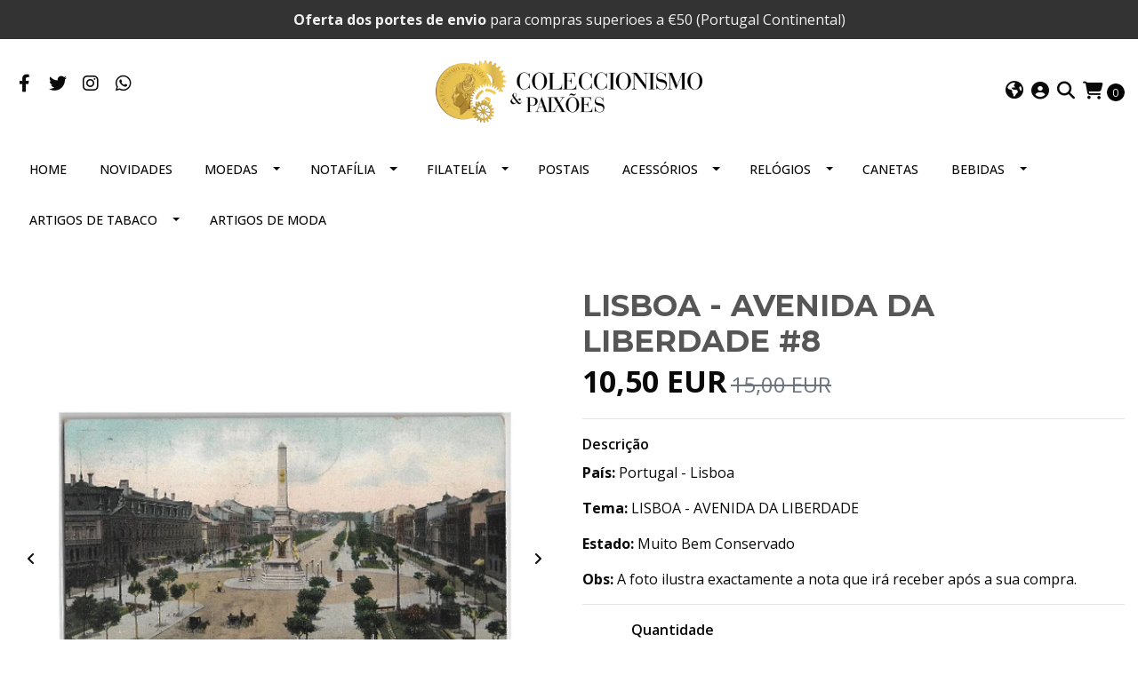

--- FILE ---
content_type: text/html; charset=utf-8
request_url: https://www.coleccionismoepaixoes.com/lisboa-caes-das-columnas-na-praca-do-comercio-5-copie?similar_product=true
body_size: 20268
content:
<!DOCTYPE html>
<!--[if IE 9]><html class="lt-ie10" lang="en" > <![endif]-->
<html class="no-js" lang="pt-PT" xmlns="http://www.w3.org/1999/xhtml"> <!--<![endif]-->
<head>
  <title>LISBOA - AVENIDA DA LIBERDADE #8</title>

  <meta http-equiv="Content-Type" content="text/html; charset=utf-8" />
  <meta name="description" content="País: Portugal - Lisboa Tema: LISBOA - AVENIDA DA LIBERDADE Estado: Muito Bem Conservado Obs: A foto ilustra exactamente a nota que irá receber após a sua compra." />
  <meta name="robots" content="follow, all" />

  <!-- Set the viewport width to device width for mobile -->
  <meta name="viewport" content="width=device-width, initial-scale=1.0" />

  <link rel="preconnect" href="https://images.jumpseller.com">
  <link rel="preconnect" href="https://cdnx.jumpseller.com">
  <link rel="preconnect" href="https://assets.jumpseller.com">

  

<!-- Facebook Meta tags for Product -->
<meta property="fb:app_id" content="283643215104248" />

  <meta property="og:id" content="19559452" />
  <meta property="og:title" content="LISBOA - AVENIDA DA LIBERDADE #8" />
  <meta property="og:type" content="product" />
  
    
      <meta property="og:image" content="https://cdnx.jumpseller.com/coleccionismo-e-paixoes-lda/image/35309325/resize/1200/1200?1684261871" />
    
      <meta property="og:image" content="https://cdnx.jumpseller.com/coleccionismo-e-paixoes-lda/image/35309326/resize/1200/1200?1684261871" />
    
  

  

  <meta property="product:is_product_shareable" content="1" />

  
    <meta property="product:original_price:amount" content="15.0"/>
    <meta property="product:price:amount" content="10.5"/>
     
      <meta property="product:availability" content="instock"/>
    
   

  <meta property="product:original_price:currency" content="EUR"/>
  <meta property="product:price:currency" content="EUR"/>



<meta property="og:description" content="País: Portugal - Lisboa Tema: LISBOA - AVENIDA DA LIBERDADE Estado: Muito Bem Conservado Obs: A foto ilustra exactamente a nota que irá receber após a sua compra." />
<meta property="og:url" content="https://www.coleccionismoepaixoes.com/lisboa-caes-das-columnas-na-praca-do-comercio-5-copie?similar_product=true" />
<meta property="og:site_name" content="Coleccionismo e Paixões, Lda" />
<meta name="twitter:card" content="summary" />


<meta property="og:locale" content="pt_PT" />

<meta property="og:locale:alternate" content="en" />

<meta property="og:locale:alternate" content="fr" />

<meta property="og:locale:alternate" content="de" />



  
  
  <link rel="alternate" hreflang="pt-PT" href="https://www.coleccionismoepaixoes.com/lisboa-caes-das-columnas-na-praca-do-comercio-5-copie" />
  
  <link rel="alternate" hreflang="en" href="https://www.coleccionismoepaixoes.com/en/lisboa-caes-das-columnas-na-praca-do-comercio-5-copie" />
  
  <link rel="alternate" hreflang="fr" href="https://www.coleccionismoepaixoes.com/fr/lisboa-caes-das-columnas-na-praca-do-comercio-5-copie" />
  
  <link rel="alternate" hreflang="de" href="https://www.coleccionismoepaixoes.com/de/lisboa-caes-das-columnas-na-praca-do-comercio-5-copie" />
  
  

  <link rel="canonical" href="https://www.coleccionismoepaixoes.com/lisboa-caes-das-columnas-na-praca-do-comercio-5-copie">

  <script type="application/ld+json">
[
  {
    "@context": "http://schema.org",
    "@type": "BreadcrumbList",
    "itemListElement": [
      
        {
        "@type": "ListItem",
        "position": 1,
        "item": {
        "name": "Início",
        "@id": "/"
        }
        }
        ,
      
        {
        "@type": "ListItem",
        "position": 2,
        "item": {
        "name": "POSTAIS",
        "@id": "/postais"
        }
        }
        ,
      
        {
        "@type": "ListItem",
        "position": 3,
        "item": {
        "name": "LISBOA - AVENIDA DA LIBERDADE #8"
        }
        }
        
      
    ]
  },
  {
    "@context": "http://schema.org/"
    ,
      "@type": "Product",
      "name": "LISBOA - AVENIDA DA LIBERDADE #8",
      "url": "https://www.coleccionismoepaixoes.com/lisboa-caes-das-columnas-na-praca-do-comercio-5-copie",
      "itemCondition": "http://schema.org/NewCondition",
      
      "image": "https://cdnx.jumpseller.com/coleccionismo-e-paixoes-lda/image/35309325/batch_P17.jpeg?1684261871",
      
      "description": "País: Portugal - LisboaTema: LISBOA - AVENIDA DA LIBERDADEEstado: Muito Bem ConservadoObs: A foto ilustra exactamente a nota que irá receber após a sua compra.",
      
      
      
        "category": "POSTAIS",
      
      "offers": {
        
          "@type": "Offer",
          "itemCondition": "http://schema.org/NewCondition",
          
          "availability": "http://schema.org/InStock",
          
          
            
            
          
          "price": "10.5",
        
        "priceCurrency": "EUR",
        "seller": {
          "@type": "Organization",
          "name": "Coleccionismo e Paixões, Lda"
        },
        "url": "https://www.coleccionismoepaixoes.com/lisboa-caes-das-columnas-na-praca-do-comercio-5-copie",
        "shippingDetails": [
          {
          "@type": "OfferShippingDetails",
          "shippingDestination": [
          
          {
            "@type": "DefinedRegion",
            "addressCountry": "AF"
          },
          
          {
            "@type": "DefinedRegion",
            "addressCountry": "ZA"
          },
          
          {
            "@type": "DefinedRegion",
            "addressCountry": "AL"
          },
          
          {
            "@type": "DefinedRegion",
            "addressCountry": "DE"
          },
          
          {
            "@type": "DefinedRegion",
            "addressCountry": "AD"
          },
          
          {
            "@type": "DefinedRegion",
            "addressCountry": "AO"
          },
          
          {
            "@type": "DefinedRegion",
            "addressCountry": "AI"
          },
          
          {
            "@type": "DefinedRegion",
            "addressCountry": "AQ"
          },
          
          {
            "@type": "DefinedRegion",
            "addressCountry": "AG"
          },
          
          {
            "@type": "DefinedRegion",
            "addressCountry": "SA"
          },
          
          {
            "@type": "DefinedRegion",
            "addressCountry": "DZ"
          },
          
          {
            "@type": "DefinedRegion",
            "addressCountry": "AR"
          },
          
          {
            "@type": "DefinedRegion",
            "addressCountry": "AM"
          },
          
          {
            "@type": "DefinedRegion",
            "addressCountry": "AW"
          },
          
          {
            "@type": "DefinedRegion",
            "addressCountry": "AU"
          },
          
          {
            "@type": "DefinedRegion",
            "addressCountry": "AT"
          },
          
          {
            "@type": "DefinedRegion",
            "addressCountry": "AZ"
          },
          
          {
            "@type": "DefinedRegion",
            "addressCountry": "BS"
          },
          
          {
            "@type": "DefinedRegion",
            "addressCountry": "BD"
          },
          
          {
            "@type": "DefinedRegion",
            "addressCountry": "BB"
          },
          
          {
            "@type": "DefinedRegion",
            "addressCountry": "BH"
          },
          
          {
            "@type": "DefinedRegion",
            "addressCountry": "BE"
          },
          
          {
            "@type": "DefinedRegion",
            "addressCountry": "BZ"
          },
          
          {
            "@type": "DefinedRegion",
            "addressCountry": "BJ"
          },
          
          {
            "@type": "DefinedRegion",
            "addressCountry": "BM"
          },
          
          {
            "@type": "DefinedRegion",
            "addressCountry": "BY"
          },
          
          {
            "@type": "DefinedRegion",
            "addressCountry": "MM"
          },
          
          {
            "@type": "DefinedRegion",
            "addressCountry": "BO"
          },
          
          {
            "@type": "DefinedRegion",
            "addressCountry": "BA"
          },
          
          {
            "@type": "DefinedRegion",
            "addressCountry": "BW"
          },
          
          {
            "@type": "DefinedRegion",
            "addressCountry": "BR"
          },
          
          {
            "@type": "DefinedRegion",
            "addressCountry": "BN"
          },
          
          {
            "@type": "DefinedRegion",
            "addressCountry": "BG"
          },
          
          {
            "@type": "DefinedRegion",
            "addressCountry": "BF"
          },
          
          {
            "@type": "DefinedRegion",
            "addressCountry": "BI"
          },
          
          {
            "@type": "DefinedRegion",
            "addressCountry": "BT"
          },
          
          {
            "@type": "DefinedRegion",
            "addressCountry": "CV"
          },
          
          {
            "@type": "DefinedRegion",
            "addressCountry": "CM"
          },
          
          {
            "@type": "DefinedRegion",
            "addressCountry": "KH"
          },
          
          {
            "@type": "DefinedRegion",
            "addressCountry": "CA"
          },
          
          {
            "@type": "DefinedRegion",
            "addressCountry": "BQ"
          },
          
          {
            "@type": "DefinedRegion",
            "addressCountry": "QA"
          },
          
          {
            "@type": "DefinedRegion",
            "addressCountry": "KZ"
          },
          
          {
            "@type": "DefinedRegion",
            "addressCountry": "TD"
          },
          
          {
            "@type": "DefinedRegion",
            "addressCountry": "CL"
          },
          
          {
            "@type": "DefinedRegion",
            "addressCountry": "CN"
          },
          
          {
            "@type": "DefinedRegion",
            "addressCountry": "CY"
          },
          
          {
            "@type": "DefinedRegion",
            "addressCountry": "CO"
          },
          
          {
            "@type": "DefinedRegion",
            "addressCountry": "KM"
          },
          
          {
            "@type": "DefinedRegion",
            "addressCountry": "CG"
          },
          
          {
            "@type": "DefinedRegion",
            "addressCountry": "KP"
          },
          
          {
            "@type": "DefinedRegion",
            "addressCountry": "KR"
          },
          
          {
            "@type": "DefinedRegion",
            "addressCountry": "CR"
          },
          
          {
            "@type": "DefinedRegion",
            "addressCountry": "CI"
          },
          
          {
            "@type": "DefinedRegion",
            "addressCountry": "HR"
          },
          
          {
            "@type": "DefinedRegion",
            "addressCountry": "CU"
          },
          
          {
            "@type": "DefinedRegion",
            "addressCountry": "CW"
          },
          
          {
            "@type": "DefinedRegion",
            "addressCountry": "DK"
          },
          
          {
            "@type": "DefinedRegion",
            "addressCountry": "DJ"
          },
          
          {
            "@type": "DefinedRegion",
            "addressCountry": "DM"
          },
          
          {
            "@type": "DefinedRegion",
            "addressCountry": "EG"
          },
          
          {
            "@type": "DefinedRegion",
            "addressCountry": "SV"
          },
          
          {
            "@type": "DefinedRegion",
            "addressCountry": "AE"
          },
          
          {
            "@type": "DefinedRegion",
            "addressCountry": "EC"
          },
          
          {
            "@type": "DefinedRegion",
            "addressCountry": "ER"
          },
          
          {
            "@type": "DefinedRegion",
            "addressCountry": "SK"
          },
          
          {
            "@type": "DefinedRegion",
            "addressCountry": "SI"
          },
          
          {
            "@type": "DefinedRegion",
            "addressCountry": "ES"
          },
          
          {
            "@type": "DefinedRegion",
            "addressCountry": "FM"
          },
          
          {
            "@type": "DefinedRegion",
            "addressCountry": "US"
          },
          
          {
            "@type": "DefinedRegion",
            "addressCountry": "EE"
          },
          
          {
            "@type": "DefinedRegion",
            "addressCountry": "ET"
          },
          
          {
            "@type": "DefinedRegion",
            "addressCountry": "RU"
          },
          
          {
            "@type": "DefinedRegion",
            "addressCountry": "FJ"
          },
          
          {
            "@type": "DefinedRegion",
            "addressCountry": "PH"
          },
          
          {
            "@type": "DefinedRegion",
            "addressCountry": "FI"
          },
          
          {
            "@type": "DefinedRegion",
            "addressCountry": "FR"
          },
          
          {
            "@type": "DefinedRegion",
            "addressCountry": "GA"
          },
          
          {
            "@type": "DefinedRegion",
            "addressCountry": "GM"
          },
          
          {
            "@type": "DefinedRegion",
            "addressCountry": "GH"
          },
          
          {
            "@type": "DefinedRegion",
            "addressCountry": "GE"
          },
          
          {
            "@type": "DefinedRegion",
            "addressCountry": "GI"
          },
          
          {
            "@type": "DefinedRegion",
            "addressCountry": "GD"
          },
          
          {
            "@type": "DefinedRegion",
            "addressCountry": "GR"
          },
          
          {
            "@type": "DefinedRegion",
            "addressCountry": "GL"
          },
          
          {
            "@type": "DefinedRegion",
            "addressCountry": "GP"
          },
          
          {
            "@type": "DefinedRegion",
            "addressCountry": "GU"
          },
          
          {
            "@type": "DefinedRegion",
            "addressCountry": "GT"
          },
          
          {
            "@type": "DefinedRegion",
            "addressCountry": "GG"
          },
          
          {
            "@type": "DefinedRegion",
            "addressCountry": "GY"
          },
          
          {
            "@type": "DefinedRegion",
            "addressCountry": "GF"
          },
          
          {
            "@type": "DefinedRegion",
            "addressCountry": "GN"
          },
          
          {
            "@type": "DefinedRegion",
            "addressCountry": "GQ"
          },
          
          {
            "@type": "DefinedRegion",
            "addressCountry": "GW"
          },
          
          {
            "@type": "DefinedRegion",
            "addressCountry": "HT"
          },
          
          {
            "@type": "DefinedRegion",
            "addressCountry": "HN"
          },
          
          {
            "@type": "DefinedRegion",
            "addressCountry": "HK"
          },
          
          {
            "@type": "DefinedRegion",
            "addressCountry": "HU"
          },
          
          {
            "@type": "DefinedRegion",
            "addressCountry": "YE"
          },
          
          {
            "@type": "DefinedRegion",
            "addressCountry": "BV"
          },
          
          {
            "@type": "DefinedRegion",
            "addressCountry": "HM"
          },
          
          {
            "@type": "DefinedRegion",
            "addressCountry": "CX"
          },
          
          {
            "@type": "DefinedRegion",
            "addressCountry": "NF"
          },
          
          {
            "@type": "DefinedRegion",
            "addressCountry": "RE"
          },
          
          {
            "@type": "DefinedRegion",
            "addressCountry": "IM"
          },
          
          {
            "@type": "DefinedRegion",
            "addressCountry": "AX"
          },
          
          {
            "@type": "DefinedRegion",
            "addressCountry": "KY"
          },
          
          {
            "@type": "DefinedRegion",
            "addressCountry": "CC"
          },
          
          {
            "@type": "DefinedRegion",
            "addressCountry": "CK"
          },
          
          {
            "@type": "DefinedRegion",
            "addressCountry": "FK"
          },
          
          {
            "@type": "DefinedRegion",
            "addressCountry": "FO"
          },
          
          {
            "@type": "DefinedRegion",
            "addressCountry": "GS"
          },
          
          {
            "@type": "DefinedRegion",
            "addressCountry": "MP"
          },
          
          {
            "@type": "DefinedRegion",
            "addressCountry": "MH"
          },
          
          {
            "@type": "DefinedRegion",
            "addressCountry": "UM"
          },
          
          {
            "@type": "DefinedRegion",
            "addressCountry": "SB"
          },
          
          {
            "@type": "DefinedRegion",
            "addressCountry": "TC"
          },
          
          {
            "@type": "DefinedRegion",
            "addressCountry": "VG"
          },
          
          {
            "@type": "DefinedRegion",
            "addressCountry": "VI"
          },
          
          {
            "@type": "DefinedRegion",
            "addressCountry": "IN"
          },
          
          {
            "@type": "DefinedRegion",
            "addressCountry": "ID"
          },
          
          {
            "@type": "DefinedRegion",
            "addressCountry": "IR"
          },
          
          {
            "@type": "DefinedRegion",
            "addressCountry": "IQ"
          },
          
          {
            "@type": "DefinedRegion",
            "addressCountry": "IE"
          },
          
          {
            "@type": "DefinedRegion",
            "addressCountry": "IS"
          },
          
          {
            "@type": "DefinedRegion",
            "addressCountry": "IL"
          },
          
          {
            "@type": "DefinedRegion",
            "addressCountry": "IT"
          },
          
          {
            "@type": "DefinedRegion",
            "addressCountry": "JM"
          },
          
          {
            "@type": "DefinedRegion",
            "addressCountry": "JP"
          },
          
          {
            "@type": "DefinedRegion",
            "addressCountry": "JE"
          },
          
          {
            "@type": "DefinedRegion",
            "addressCountry": "JO"
          },
          
          {
            "@type": "DefinedRegion",
            "addressCountry": "KI"
          },
          
          {
            "@type": "DefinedRegion",
            "addressCountry": "XK"
          },
          
          {
            "@type": "DefinedRegion",
            "addressCountry": "KW"
          },
          
          {
            "@type": "DefinedRegion",
            "addressCountry": "LA"
          },
          
          {
            "@type": "DefinedRegion",
            "addressCountry": "LS"
          },
          
          {
            "@type": "DefinedRegion",
            "addressCountry": "LV"
          },
          
          {
            "@type": "DefinedRegion",
            "addressCountry": "LB"
          },
          
          {
            "@type": "DefinedRegion",
            "addressCountry": "LR"
          },
          
          {
            "@type": "DefinedRegion",
            "addressCountry": "LY"
          },
          
          {
            "@type": "DefinedRegion",
            "addressCountry": "LI"
          },
          
          {
            "@type": "DefinedRegion",
            "addressCountry": "LT"
          },
          
          {
            "@type": "DefinedRegion",
            "addressCountry": "LU"
          },
          
          {
            "@type": "DefinedRegion",
            "addressCountry": "MO"
          },
          
          {
            "@type": "DefinedRegion",
            "addressCountry": "MK"
          },
          
          {
            "@type": "DefinedRegion",
            "addressCountry": "MG"
          },
          
          {
            "@type": "DefinedRegion",
            "addressCountry": "MY"
          },
          
          {
            "@type": "DefinedRegion",
            "addressCountry": "MW"
          },
          
          {
            "@type": "DefinedRegion",
            "addressCountry": "MV"
          },
          
          {
            "@type": "DefinedRegion",
            "addressCountry": "ML"
          },
          
          {
            "@type": "DefinedRegion",
            "addressCountry": "MT"
          },
          
          {
            "@type": "DefinedRegion",
            "addressCountry": "MA"
          },
          
          {
            "@type": "DefinedRegion",
            "addressCountry": "MQ"
          },
          
          {
            "@type": "DefinedRegion",
            "addressCountry": "MU"
          },
          
          {
            "@type": "DefinedRegion",
            "addressCountry": "MR"
          },
          
          {
            "@type": "DefinedRegion",
            "addressCountry": "YT"
          },
          
          {
            "@type": "DefinedRegion",
            "addressCountry": "MX"
          },
          
          {
            "@type": "DefinedRegion",
            "addressCountry": "MZ"
          },
          
          {
            "@type": "DefinedRegion",
            "addressCountry": "MD"
          },
          
          {
            "@type": "DefinedRegion",
            "addressCountry": "MC"
          },
          
          {
            "@type": "DefinedRegion",
            "addressCountry": "MN"
          },
          
          {
            "@type": "DefinedRegion",
            "addressCountry": "MS"
          },
          
          {
            "@type": "DefinedRegion",
            "addressCountry": "ME"
          },
          
          {
            "@type": "DefinedRegion",
            "addressCountry": "NA"
          },
          
          {
            "@type": "DefinedRegion",
            "addressCountry": "NR"
          },
          
          {
            "@type": "DefinedRegion",
            "addressCountry": "NP"
          },
          
          {
            "@type": "DefinedRegion",
            "addressCountry": "NI"
          },
          
          {
            "@type": "DefinedRegion",
            "addressCountry": "NE"
          },
          
          {
            "@type": "DefinedRegion",
            "addressCountry": "NG"
          },
          
          {
            "@type": "DefinedRegion",
            "addressCountry": "NU"
          },
          
          {
            "@type": "DefinedRegion",
            "addressCountry": "NO"
          },
          
          {
            "@type": "DefinedRegion",
            "addressCountry": "NC"
          },
          
          {
            "@type": "DefinedRegion",
            "addressCountry": "NZ"
          },
          
          {
            "@type": "DefinedRegion",
            "addressCountry": "OM"
          },
          
          {
            "@type": "DefinedRegion",
            "addressCountry": "NL"
          },
          
          {
            "@type": "DefinedRegion",
            "addressCountry": "PW"
          },
          
          {
            "@type": "DefinedRegion",
            "addressCountry": "PS"
          },
          
          {
            "@type": "DefinedRegion",
            "addressCountry": "PA"
          },
          
          {
            "@type": "DefinedRegion",
            "addressCountry": "PG"
          },
          
          {
            "@type": "DefinedRegion",
            "addressCountry": "PK"
          },
          
          {
            "@type": "DefinedRegion",
            "addressCountry": "PY"
          },
          
          {
            "@type": "DefinedRegion",
            "addressCountry": "PE"
          },
          
          {
            "@type": "DefinedRegion",
            "addressCountry": "PN"
          },
          
          {
            "@type": "DefinedRegion",
            "addressCountry": "PF"
          },
          
          {
            "@type": "DefinedRegion",
            "addressCountry": "PL"
          },
          
          {
            "@type": "DefinedRegion",
            "addressCountry": "PR"
          },
          
          {
            "@type": "DefinedRegion",
            "addressCountry": "PT"
          },
          
          {
            "@type": "DefinedRegion",
            "addressCountry": "KE"
          },
          
          {
            "@type": "DefinedRegion",
            "addressCountry": "KG"
          },
          
          {
            "@type": "DefinedRegion",
            "addressCountry": "GB"
          },
          
          {
            "@type": "DefinedRegion",
            "addressCountry": "SY"
          },
          
          {
            "@type": "DefinedRegion",
            "addressCountry": "CF"
          },
          
          {
            "@type": "DefinedRegion",
            "addressCountry": "CZ"
          },
          
          {
            "@type": "DefinedRegion",
            "addressCountry": "CD"
          },
          
          {
            "@type": "DefinedRegion",
            "addressCountry": "DO"
          },
          
          {
            "@type": "DefinedRegion",
            "addressCountry": "RO"
          },
          
          {
            "@type": "DefinedRegion",
            "addressCountry": "RW"
          },
          
          {
            "@type": "DefinedRegion",
            "addressCountry": "EH"
          },
          
          {
            "@type": "DefinedRegion",
            "addressCountry": "BL"
          },
          
          {
            "@type": "DefinedRegion",
            "addressCountry": "PM"
          },
          
          {
            "@type": "DefinedRegion",
            "addressCountry": "WS"
          },
          
          {
            "@type": "DefinedRegion",
            "addressCountry": "AS"
          },
          
          {
            "@type": "DefinedRegion",
            "addressCountry": "SM"
          },
          
          {
            "@type": "DefinedRegion",
            "addressCountry": "SH"
          },
          
          {
            "@type": "DefinedRegion",
            "addressCountry": "LC"
          },
          
          {
            "@type": "DefinedRegion",
            "addressCountry": "VA"
          },
          
          {
            "@type": "DefinedRegion",
            "addressCountry": "KN"
          },
          
          {
            "@type": "DefinedRegion",
            "addressCountry": "MF"
          },
          
          {
            "@type": "DefinedRegion",
            "addressCountry": "SX"
          },
          
          {
            "@type": "DefinedRegion",
            "addressCountry": "ST"
          },
          
          {
            "@type": "DefinedRegion",
            "addressCountry": "VC"
          },
          
          {
            "@type": "DefinedRegion",
            "addressCountry": "SN"
          },
          
          {
            "@type": "DefinedRegion",
            "addressCountry": "SL"
          },
          
          {
            "@type": "DefinedRegion",
            "addressCountry": "RS"
          },
          
          {
            "@type": "DefinedRegion",
            "addressCountry": "SC"
          },
          
          {
            "@type": "DefinedRegion",
            "addressCountry": "SG"
          },
          
          {
            "@type": "DefinedRegion",
            "addressCountry": "SO"
          },
          
          {
            "@type": "DefinedRegion",
            "addressCountry": "LK"
          },
          
          {
            "@type": "DefinedRegion",
            "addressCountry": "SZ"
          },
          
          {
            "@type": "DefinedRegion",
            "addressCountry": "SD"
          },
          
          {
            "@type": "DefinedRegion",
            "addressCountry": "SS"
          },
          
          {
            "@type": "DefinedRegion",
            "addressCountry": "SE"
          },
          
          {
            "@type": "DefinedRegion",
            "addressCountry": "CH"
          },
          
          {
            "@type": "DefinedRegion",
            "addressCountry": "SR"
          },
          
          {
            "@type": "DefinedRegion",
            "addressCountry": "SJ"
          },
          
          {
            "@type": "DefinedRegion",
            "addressCountry": "TH"
          },
          
          {
            "@type": "DefinedRegion",
            "addressCountry": "TW"
          },
          
          {
            "@type": "DefinedRegion",
            "addressCountry": "TJ"
          },
          
          {
            "@type": "DefinedRegion",
            "addressCountry": "TZ"
          },
          
          {
            "@type": "DefinedRegion",
            "addressCountry": "IO"
          },
          
          {
            "@type": "DefinedRegion",
            "addressCountry": "TF"
          },
          
          {
            "@type": "DefinedRegion",
            "addressCountry": "TL"
          },
          
          {
            "@type": "DefinedRegion",
            "addressCountry": "TG"
          },
          
          {
            "@type": "DefinedRegion",
            "addressCountry": "TK"
          },
          
          {
            "@type": "DefinedRegion",
            "addressCountry": "TO"
          },
          
          {
            "@type": "DefinedRegion",
            "addressCountry": "TT"
          },
          
          {
            "@type": "DefinedRegion",
            "addressCountry": "TN"
          },
          
          {
            "@type": "DefinedRegion",
            "addressCountry": "TM"
          },
          
          {
            "@type": "DefinedRegion",
            "addressCountry": "TR"
          },
          
          {
            "@type": "DefinedRegion",
            "addressCountry": "TV"
          },
          
          {
            "@type": "DefinedRegion",
            "addressCountry": "UA"
          },
          
          {
            "@type": "DefinedRegion",
            "addressCountry": "UG"
          },
          
          {
            "@type": "DefinedRegion",
            "addressCountry": "UY"
          },
          
          {
            "@type": "DefinedRegion",
            "addressCountry": "UZ"
          },
          
          {
            "@type": "DefinedRegion",
            "addressCountry": "VU"
          },
          
          {
            "@type": "DefinedRegion",
            "addressCountry": "VE"
          },
          
          {
            "@type": "DefinedRegion",
            "addressCountry": "VN"
          },
          
          {
            "@type": "DefinedRegion",
            "addressCountry": "WF"
          },
          
          {
            "@type": "DefinedRegion",
            "addressCountry": "ZM"
          },
          
          {
            "@type": "DefinedRegion",
            "addressCountry": "ZW"
          }
          ]
          }
        ]
      }
    
  }]
  </script>


  <script src="https://cdnjs.cloudflare.com/ajax/libs/jquery/3.4.1/jquery.min.js" integrity="sha384-vk5WoKIaW/vJyUAd9n/wmopsmNhiy+L2Z+SBxGYnUkunIxVxAv/UtMOhba/xskxh" crossorigin="anonymous" ></script>

  
    <link rel="apple-touch-icon" type="image/x-icon" href="https://cdnx.jumpseller.com/coleccionismo-e-paixoes-lda/image/34301001/resize/57/57?1681939659" sizes="57x57">
    <link rel="apple-touch-icon" type="image/x-icon" href="https://cdnx.jumpseller.com/coleccionismo-e-paixoes-lda/image/34301001/resize/60/60?1681939659" sizes="60x60">
    <link rel="apple-touch-icon" type="image/x-icon" href="https://cdnx.jumpseller.com/coleccionismo-e-paixoes-lda/image/34301001/resize/72/72?1681939659" sizes="72x72">
    <link rel="apple-touch-icon" type="image/x-icon" href="https://cdnx.jumpseller.com/coleccionismo-e-paixoes-lda/image/34301001/resize/76/76?1681939659" sizes="76x76">
    <link rel="apple-touch-icon" type="image/x-icon" href="https://cdnx.jumpseller.com/coleccionismo-e-paixoes-lda/image/34301001/resize/114/114?1681939659" sizes="114x114">
    <link rel="apple-touch-icon" type="image/x-icon" href="https://cdnx.jumpseller.com/coleccionismo-e-paixoes-lda/image/34301001/resize/120/120?1681939659" sizes="120x120">
    <link rel="apple-touch-icon" type="image/x-icon" href="https://cdnx.jumpseller.com/coleccionismo-e-paixoes-lda/image/34301001/resize/144/144?1681939659" sizes="144x144">
    <link rel="apple-touch-icon" type="image/x-icon" href="https://cdnx.jumpseller.com/coleccionismo-e-paixoes-lda/image/34301001/resize/152/152?1681939659" sizes="152x152">

    <link rel="icon" type="image/png" href="https://cdnx.jumpseller.com/coleccionismo-e-paixoes-lda/image/34301001/resize/196/196?1681939659" sizes="196x196">
    <link rel="icon" type="image/png" href="https://cdnx.jumpseller.com/coleccionismo-e-paixoes-lda/image/34301001/resize/160/160?1681939659" sizes="160x160">
    <link rel="icon" type="image/png" href="https://cdnx.jumpseller.com/coleccionismo-e-paixoes-lda/image/34301001/resize/96/96?1681939659" sizes="96x96">
    <link rel="icon" type="image/png" href="https://cdnx.jumpseller.com/coleccionismo-e-paixoes-lda/image/34301001/resize/32/32?1681939659" sizes="32x32">
    <link rel="icon" type="image/png" href="https://cdnx.jumpseller.com/coleccionismo-e-paixoes-lda/image/34301001/resize/16/16?1681939659" sizes="16x16">

  <meta name="msapplication-TileColor" content="#95b200">
  <meta name="theme-color" content="#ffffff">



  <link rel="stylesheet" href="//stackpath.bootstrapcdn.com/bootstrap/4.3.1/css/bootstrap.min.css" integrity="sha384-ggOyR0iXCbMQv3Xipma34MD+dH/1fQ784/j6cY/iJTQUOhcWr7x9JvoRxT2MZw1T" crossorigin="anonymous">

  <link rel="stylesheet" href="//assets.jumpseller.com/public/fontawesome/pro/6.3.0/all.css">

  
  <link rel="stylesheet" type="text/css" href="https://assets.jumpseller.com/store/coleccionismo-e-paixoes-lda/themes/577109/app.min.css?1766506500"/>
  <link rel="stylesheet" type="text/css" href="https://assets.jumpseller.com/store/coleccionismo-e-paixoes-lda/themes/577109/color_pickers.min.css?1766506500"/>

  
  <script src="//cdnjs.cloudflare.com/ajax/libs/OwlCarousel2/2.3.4/owl.carousel.min.js" integrity="sha256-pTxD+DSzIwmwhOqTFN+DB+nHjO4iAsbgfyFq5K5bcE0=" crossorigin="anonymous"></script>
  <link rel="stylesheet" href="//cdnjs.cloudflare.com/ajax/libs/OwlCarousel2/2.3.4/assets/owl.carousel.min.css">
  
  
  <script src="https://assets.jumpseller.com/store/coleccionismo-e-paixoes-lda/themes/577109/owl.carousel2.thumbs.min.js?1766506500"></script>
  

  <link rel="preconnect" href="https://fonts.googleapis.com">
<link rel="preconnect" href="https://fonts.gstatic.com" crossorigin>
<link href="https://fonts.googleapis.com/css2?family=Open+Sans:ital,wght@0,100;0,200;0,300;0,400;0,500;0,600;0,700;0,800;1,100;1,200;1,300;1,400;1,500;1,600;1,700;1,800&family=Montserrat:ital,wght@0,100;0,200;0,300;0,400;0,500;0,600;0,700;0,800;1,100;1,200;1,300;1,400;1,500;1,600;1,700;1,800&family=Montserrat:ital,wght@0,100;0,200;0,300;0,400;0,500;0,600;0,700;0,800;1,100;1,200;1,300;1,400;1,500;1,600;1,700;1,800&display=swap" rel="stylesheet">

<style type="text/css">
  body {
    font-family: Open Sans !important;
  }

  h1, h2 {
    font-family: Montserrat !important;
  }

  h1 {
    font-size: 34px !important
  }

  .navbar-brand,
  .text-logo,
  h1.text-logo{
    font-family: Montserrat!important;
    font-size: 1.25em!important;
  }

  @media (min-width: 768px) {
    .navbar-brand,
    .text-logo,
    h1.text-logo {
      font-size: 40px!important;
    }
  }

  body  {
    font-size: 16px !important;
  }

  h2.block-header {
    font-size:28px !important
  }

  #main-menu li a {
    font-size: 14px !important;
  }

  .header-block .social a i,
  .header-block .header_actions-link i {
    font-size: 20px !important;
  }
</style>


  <!-- Autocomplete search -->
  
  <script src="https://cdn.jsdelivr.net/npm/@algolia/autocomplete-js@1.16.0/dist/umd/index.production.min.js" integrity="sha384-fZZuusWZz3FhxzgaN0ZQmDKF5cZW+HP+L8BHTjUi16SY5rRdPc75fmH2rB0Y5Xlz" crossorigin="anonymous" ></script>
  <script src="//assets.jumpseller.com/public/autocomplete/jumpseller-autocomplete@1.0.0.min.js" data-suggest-categories="false" defer="defer">
  </script>
  

  
<script>
  // Listener for swatch clicks when product block swatches are enabled
  function updateCarouselFromSwatch(productID, componentID, valueID) {
    const carousel = $(`#image-product-${productID}-${componentID}`);
    const variant = $(`[data-color-option-value="${valueID}"]`, carousel);
    const fallback = $('.carousel-default-item', carousel);

    if (carousel.length == 0) return;
    const item = variant.length == 0 ? fallback : variant;

    // When we click on the same swatch option, do nothing.
    // When there is no principal image, show the fallback product image.
    // Use bootstrap carousel or fallback to just setting active class and toggle with css
    if (carousel.carousel) {
      carousel.carousel(item.first().index());
    } else {
      $('.active', carousel).removeClass('active');
      item.first().addClass('active');
    }
  }

  // Listener for add-to-cart quantity updates, if they are shown
  function verifyAddToCartQuantity(productID, componentID) {
    const quantityInput = document.querySelector(`#input-qty-${productID}-${componentID}`);
    const maxAmount = quantityInput.max;
    if (parseInt(quantityInput.value) > parseInt(maxAmount)) {
      quantityInput.classList.add('maxStockQty');
      quantityInput.value = maxAmount;
    } else {
      quantityInput.classList.remove('maxStockQty');
      if (quantityInput.value < 0) quantityInput.value = 1;
    }
  }
</script>


  
<meta name="csrf-param" content="authenticity_token" />
<meta name="csrf-token" content="Q6uoP_Ng9Egx0u4Ma3GbEgcsitOkg7q-SbXE0FNVvsKF6YxzHyWlhgSTZvDCwYp61tSgMDF-FAr_Oegu7aYyqA" />






<script>
  // Pixel code

  // dont send fb events if page is rendered inside an iframe (like admin theme preview)
  if(window.self === window.top) {
    !function(f,b,e,v,n,t,s){if(f.fbq)return;n=f.fbq=function(){n.callMethod?
    n.callMethod.apply(n,arguments):n.queue.push(arguments)};if(!f._fbq)f._fbq=n;
    n.push=n;n.loaded=!0;n.version='2.0';n.agent='pljumpseller';n.queue=[];t=b.createElement(e);t.async=!0;
    t.src=v;s=b.getElementsByTagName(e)[0];s.parentNode.insertBefore(t,s)}(window,
    document,'script','https://connect.facebook.net/' + getNavigatorLocale() + '/fbevents.js');

    var data = {};

    data.currency = 'EUR';
    data.total = '0.0';
    data.products_count = '0';

    

    data.content_ids = [19559452];
    data.contents = [{"id":19559452,"quantity":1,"item_price":15.0,"item_discount":4.5}];
    data.single_value = 15.0;

    // Line to enable Manual Only mode.
    fbq('set', 'autoConfig', false, '984235112945631');

    // FB Pixel Advanced Matching
    
    
    var advancedCustomerData = {
      'em' : '',
      'fn' : '',
      'ln' : '',
      'ph' : '',
      'ct' : '',
      'zp' : '',
      'country' : ''
    };

    var missingCustomerData = Object.values(advancedCustomerData).some(function(value) { return value.length == 0 });

    if(missingCustomerData) {
      fbq('init', '984235112945631');
    } else {
      fbq('init', '984235112945631', advancedCustomerData);
    }

    // PageView - build audience views (default FB Pixel behaviour)
    fbq('track', 'PageView');

    // AddToCart - released on page load after a product was added to cart
    

    // track conversion events, ordered by importance (not in this doc)
    // https://developers.facebook.com/docs/facebook-pixel/api-reference%23events

    
      // ViewContent - When a key page is viewed such as a product page
      
        fbq('track', 'ViewContent', {
          source: 'Jumpseller',
          value: data.single_value,
          currency: data.currency,
          content_name: document.title,
          content_type: 'product',
          content_ids: data.content_ids,
          contents: data.contents,
          referrer: document.referrer,
          userAgent: navigator.userAgent,
          language: navigator.language
        });
      

    

    function getNavigatorLocale(){
      return navigator.language.replace(/-/g,'_')
    }
  }
</script>





<script src="https://files.jumpseller.com/javascripts/dist/jumpseller-2.0.0.js" defer="defer"></script></head>

<body>
  <!--[if lt IE 8]>
  <p class="browsehappy">You are using an <strong>outdated</strong> browser. Please <a href="http://browsehappy.com/">upgrade your browser</a> to improve your experience.</p>
  <![endif]-->

  

  
  <!-- Fixed Top Bar -->
  <div class="fixed-top nav-bar message-top">
    <div class=" container  text-center">
      <b>Oferta dos portes de envio</b> para compras superioes a €50 (Portugal Continental)
    </div>
  </div>

<header>
  <div class="container  header-block trsn py-lg-4 py-0">
    <div class="row align-items-center no-gutters">
      <div class="col-lg-4 col-md-3 col-2">
        <ul class="social d-none d-lg-block list-inline">
          
            <li class="list-inline-item">
              <a href="https://www.facebook.com/coleccionismoepaixoes" class="trsn" title="Ir para Facebook" target="_blank">
                <i class="fab fa-facebook-f fa-fw"></i>
              </a>
            </li>
          
          
            <li class="list-inline-item">
              <a href="https://www.twitter.com/paixoes_lda" class="trsn" title="Ir para Twitter" target="_blank">
                <i class="fab fa-twitter fa-fw"></i>
              </a>
            </li>
          
          
          
            <li class="list-inline-item">
              <a href="https://www.instagram.com/coleccionismoepaixoes" class="trsn" title="Ir para Instagram" target="_blank">
                <i class="fab fa-instagram fa-fw"></i>
              </a>
            </li>
          
          
            <li class="list-inline-item">
              <a
                href="https://api.whatsapp.com/send?phone=351910532171&text=Olá%20Coleccionismo e Paixões, Lda"
                class="trsn"
                title="WhatsApp"
                target="_blank"
              >
                <i class="fab fa-whatsapp fa-fw"></i>
              </a>
            </li>
          
          
          
        </ul>
      </div>
      <!-- Logo -->
      <div class="col-lg-4 col-md-6 col-8 text-center">
        <a href="https://www.coleccionismoepaixoes.com" title="Coleccionismo e Paixões, Lda">
          
            
            <img src="https://images.jumpseller.com/store/coleccionismo-e-paixoes-lda/store/logo/CPsite.png?1682699027" class="navbar-brand store-image img-fluid" alt="Coleccionismo e Paixões, Lda">
          
        </a>
      </div>
      <div class="col-lg-4 col-md-3 col-2">
        <ul class="list-inline text-right header_actions m-0">
          
          
            <li class="list-inline-item d-none d-lg-inline-block">
              <div class="dropdown">
                
                  
                    <div
                      id="langMenuButton"
                      data-toggle="dropdown"
                      aria-haspopup="true"
                      aria-expanded="false"
                      role="button"
                      class="header_actions-link"
                    >
                      <i
                        class="fas fa-globe-americas"
                        data-toggle="tooltip"
                        title="Escolha um idioma"
                        data-placement="top"
                      ></i>
                    </div>
                  
                
                  
                
                  
                
                  
                
                <div class="dropdown-menu dropdown-menu-right" aria-labelledby="langMenuButton">
                  
                    <a href="https://www.coleccionismoepaixoes.com/lisboa-caes-das-columnas-na-praca-do-comercio-5-copie" class="dropdown-item" title="Português (Portugal)">pt</a>
                  
                    <a href="https://www.coleccionismoepaixoes.com/en/lisboa-caes-das-columnas-na-praca-do-comercio-5-copie" class="dropdown-item" title="English">en</a>
                  
                    <a href="https://www.coleccionismoepaixoes.com/fr/lisboa-caes-das-columnas-na-praca-do-comercio-5-copie" class="dropdown-item" title="Français">fr</a>
                  
                    <a href="https://www.coleccionismoepaixoes.com/de/lisboa-caes-das-columnas-na-praca-do-comercio-5-copie" class="dropdown-item" title="Deutsch">de</a>
                  
                </div>
              </div>
            </li>
          
          
            <li class="list-inline-item d-none d-lg-inline-block">
              <a
                href="/customer/login"
                id="login-link"
                class="header_actions-link"
                title="Entrar"
                data-toggle="tooltip"
                data-placement="top"
              >
                <i class="fas fa-user-circle"></i>
              </a>
            </li>
          
          
          <li class="list-inline-item d-none d-lg-inline-block">
            <button type="button" data-toggle="modal" data-target="#search_modal" class="p-0 header_actions-link">
              <i class="fas fa-search" data-toggle="tooltip" title="Procurar" data-placement="top"></i>
            </button>
            <div
              id="search_modal"
              class="modal fade"
              tabindex="-1"
              role="dialog"
              aria-labelledby="search_modal"
              aria-hidden="true"
            >
              <div class="modal-dialog" role="document">
                <div class="modal-content">
                  <div class="modal-header">
                    <h5 class="modal-title text-center d-block" id="search_modal">Procurar</h5>
                    <button type="button" class="close" data-dismiss="modal" aria-label="Fechar">
                      <i class="fas fa-times"></i>
                    </button>
                  </div>
                  <div class="modal-body">
                    <div class="jumpseller-autocomplete">
                      <form id="header_search-form" class="search-form" method="get" action="/search">
                        <input type="text" id="searchInput"  autocomplete="off" value="" name="q" class="form-control"  placeholder="Pesquisar produtos" />
                        <button type="submit"><i class="fas fa-search"></i></button>
                      </form>
                    </div>
                  </div>
                </div>
              </div>
            </div>
          </li>
          
            <li class="list-inline-item cart">
              <a
                id="cart-link"
                href="/cart"
                title="Carrinho de compras"
                class="header_actions-link"
                data-toggle="tooltip"
                data-placement="top"
              >
                <i class="fas fa-shopping-cart"></i>
                <span class="cart-size">0</span>
              </a>
            </li>
          
        </ul>
      </div>
    </div>
  </div>
</header>

<!-- Navigation -->
<nav
  id="main-menu"
  class="navbar-expand-md d-none d-lg-block vertical_menu"
>
  <div class="container collapse navbar-collapse" id="navbarsContainer">
    <ul class="navbar-nav m-auto">
      
        <li class="nav-item  ">
  <a href="/"  title="HOME" class="level-1 trsn nav-link" >HOME</a>
  
</li>



      
        <li class="nav-item  ">
  <a href="/novidades"  title="NOVIDADES" class="level-1 trsn nav-link" >NOVIDADES</a>
  
</li>



      
        <li class="nav-item dropdown ">
  <a href="/moedas"  title="MOEDAS" class="dropdown-toggle level-1 trsn nav-link" data-toggle="">MOEDAS</a>
  
    <ul class="dropdown-menu multi-level">
      
        <li class="nav-item dropdown ">
  <a href="/moedas/moedas-monarquia"  title="MOEDAS MONARQUIA" class="dropdown-toggle level-1 trsn nav-link" data-toggle="">MOEDAS MONARQUIA</a>
  
    <ul class="dropdown-menu multi-level">
      
        <li class="nav-item  ">
  <a href="/moedas/moedas-monarquia/1%C2%AA-dinastia"  title="1ª DINASTIA" class="level-1 trsn nav-link" >1ª DINASTIA</a>
  
</li>



      
        <li class="nav-item  ">
  <a href="/moedas/moedas-monarquia/2%C2%AA-dinastia"  title="2ª DINASTIA" class="level-1 trsn nav-link" >2ª DINASTIA</a>
  
</li>



      
        <li class="nav-item  ">
  <a href="/moedas/moedas-monarquia/3%C2%AA-dinastia"  title="3ª DINASTIA" class="level-1 trsn nav-link" >3ª DINASTIA</a>
  
</li>



      
        <li class="nav-item  ">
  <a href="/moedas/moedas-monarquia/d-joao-iv"  title="D. JOÃO IV" class="level-1 trsn nav-link" >D. JOÃO IV</a>
  
</li>



      
        <li class="nav-item  ">
  <a href="/moedas/moedas-monarquia/d-afonso-vi"  title="D. AFONSO VI" class="level-1 trsn nav-link" >D. AFONSO VI</a>
  
</li>



      
        <li class="nav-item  ">
  <a href="/moedas/moedas-monarquia/d-pedro"  title="D. PEDRO" class="level-1 trsn nav-link" >D. PEDRO</a>
  
</li>



      
        <li class="nav-item  ">
  <a href="/moedas/moedas-monarquia/d-pedro-ii"  title="D. PEDRO II" class="level-1 trsn nav-link" >D. PEDRO II</a>
  
</li>



      
        <li class="nav-item  ">
  <a href="/moedas/moedas-monarquia/d-joao-v"  title="D. JOÃO V" class="level-1 trsn nav-link" >D. JOÃO V</a>
  
</li>



      
        <li class="nav-item  ">
  <a href="/moedas/moedas-monarquia/d-maria-i-e-d-pedro-iii"  title="D. MARIA I E D. PEDRO III" class="level-1 trsn nav-link" >D. MARIA I E D. PEDRO III</a>
  
</li>



      
        <li class="nav-item  ">
  <a href="/moedas/moedas-monarquia/d-maria-i"  title="D. MARIA I" class="level-1 trsn nav-link" >D. MARIA I</a>
  
</li>



      
        <li class="nav-item  ">
  <a href="/moedas/moedas-monarquia/d-joao-pr"  title="D. JOÃO PR" class="level-1 trsn nav-link" >D. JOÃO PR</a>
  
</li>



      
        <li class="nav-item  ">
  <a href="/moedas/moedas-monarquia/d-joao-vi"  title="D. JOÃO VI" class="level-1 trsn nav-link" >D. JOÃO VI</a>
  
</li>



      
        <li class="nav-item  ">
  <a href="/moedas/moedas-monarquia/d-pedro-iv"  title="D. PEDRO IV" class="level-1 trsn nav-link" >D. PEDRO IV</a>
  
</li>



      
        <li class="nav-item  ">
  <a href="/moedas/moedas-monarquia/d-miguel-i"  title="D. MIGUEL I" class="level-1 trsn nav-link" >D. MIGUEL I</a>
  
</li>



      
        <li class="nav-item  ">
  <a href="/moedas/moedas-monarquia/d-maria-ii"  title="D. MARIA II" class="level-1 trsn nav-link" >D. MARIA II</a>
  
</li>



      
        <li class="nav-item  ">
  <a href="/moedas/moedas-monarquia/d-pedro-v"  title="D. PEDRO V" class="level-1 trsn nav-link" >D. PEDRO V</a>
  
</li>



      
        <li class="nav-item  ">
  <a href="/moedas/moedas-monarquia/d-luis-i"  title="D. LUIS I" class="level-1 trsn nav-link" >D. LUIS I</a>
  
</li>



      
        <li class="nav-item  ">
  <a href="/moedas/moedas-monarquia/d-carlos-i"  title="D. CARLOS I" class="level-1 trsn nav-link" >D. CARLOS I</a>
  
</li>



      
        <li class="nav-item  ">
  <a href="/moedas/moedas-monarquia/d-manuel-ii"  title="D. MANUEL II" class="level-1 trsn nav-link" >D. MANUEL II</a>
  
</li>



      
    </ul>
  
</li>



      
        <li class="nav-item dropdown ">
  <a href="/moedas/moedas-republica"  title="MOEDAS REPÚBLICA" class="dropdown-toggle level-1 trsn nav-link" data-toggle="">MOEDAS REPÚBLICA</a>
  
    <ul class="dropdown-menu multi-level">
      
        <li class="nav-item dropdown ">
  <a href="/moedas/moedas-republica/1%C2%AA-republica"  title="1ª REPÚBLICA" class="dropdown-toggle level-1 trsn nav-link" data-toggle="">1ª REPÚBLICA</a>
  
    <ul class="dropdown-menu multi-level">
      
        <li class="nav-item  ">
  <a href="/moedas/moedas-republica/1%C2%AA-republica/1-centavo"  title="1 CENTAVO" class="level-1 trsn nav-link" >1 CENTAVO</a>
  
</li>



      
        <li class="nav-item  ">
  <a href="/moedas/moedas-republica/1%C2%AA-republica/2-centavos"  title="2 CENTAVOS" class="level-1 trsn nav-link" >2 CENTAVOS</a>
  
</li>



      
        <li class="nav-item  ">
  <a href="/moedas/moedas-republica/1%C2%AA-republica/4-centavos"  title="4 CENTAVOS" class="level-1 trsn nav-link" >4 CENTAVOS</a>
  
</li>



      
        <li class="nav-item  ">
  <a href="/moedas/moedas-republica/1%C2%AA-republica/5-centavos"  title="5 CENTAVOS" class="level-1 trsn nav-link" >5 CENTAVOS</a>
  
</li>



      
        <li class="nav-item  ">
  <a href="/moedas/moedas-republica/1%C2%AA-republica/10-centavos"  title="10 CENTAVOS" class="level-1 trsn nav-link" >10 CENTAVOS</a>
  
</li>



      
        <li class="nav-item  ">
  <a href="/moedas/moedas-republica/1%C2%AA-republica/20-centavos"  title="20 CENTAVOS" class="level-1 trsn nav-link" >20 CENTAVOS</a>
  
</li>



      
        <li class="nav-item  ">
  <a href="/moedas/moedas-republica/1%C2%AA-republica/50-centavos"  title="50 CENTAVOS" class="level-1 trsn nav-link" >50 CENTAVOS</a>
  
</li>



      
        <li class="nav-item  ">
  <a href="/moedas/moedas-republica/1%C2%AA-republica/1-escudo"  title="1 ESCUDO" class="level-1 trsn nav-link" >1 ESCUDO</a>
  
</li>



      
    </ul>
  
</li>



      
        <li class="nav-item dropdown ">
  <a href="/moedas/moedas-republica/2%C2%AA-republica"  title="2ª REPÚBLICA" class="dropdown-toggle level-1 trsn nav-link" data-toggle="">2ª REPÚBLICA</a>
  
    <ul class="dropdown-menu multi-level">
      
        <li class="nav-item  ">
  <a href="/moedas/moedas-republica/2%C2%AA-republica/10-centavos"  title="10 CENTAVOS" class="level-1 trsn nav-link" >10 CENTAVOS</a>
  
</li>



      
        <li class="nav-item  ">
  <a href="/moedas/moedas-republica/2%C2%AA-republica/x-centavos"  title="X CENTAVOS" class="level-1 trsn nav-link" >X CENTAVOS</a>
  
</li>



      
        <li class="nav-item  ">
  <a href="/moedas/moedas-republica/2%C2%AA-republica/xx-centavos"  title="XX CENTAVOS" class="level-1 trsn nav-link" >XX CENTAVOS</a>
  
</li>



      
        <li class="nav-item  ">
  <a href="/moedas/moedas-republica/2%C2%AA-republica/50-centavos"  title="50 CENTAVOS" class="level-1 trsn nav-link" >50 CENTAVOS</a>
  
</li>



      
        <li class="nav-item  ">
  <a href="/moedas/moedas-republica/2%C2%AA-republica/1-escudo"  title="1 ESCUDO" class="level-1 trsn nav-link" >1 ESCUDO</a>
  
</li>



      
        <li class="nav-item  ">
  <a href="/moedas/moedas-republica/2%C2%AA-republica/250-escudos"  title="2.50 ESCUDOS" class="level-1 trsn nav-link" >2.50 ESCUDOS</a>
  
</li>



      
        <li class="nav-item  ">
  <a href="/moedas/moedas-republica/2%C2%AA-republica/5-escudos"  title="5 ESCUDOS" class="level-1 trsn nav-link" >5 ESCUDOS</a>
  
</li>



      
        <li class="nav-item  ">
  <a href="/moedas/moedas-republica/2%C2%AA-republica/10-escudos"  title="10 ESCUDOS" class="level-1 trsn nav-link" >10 ESCUDOS</a>
  
</li>



      
        <li class="nav-item  ">
  <a href="/moedas/moedas-republica/2%C2%AA-republica/20-escudos"  title="20 ESCUDOS" class="level-1 trsn nav-link" >20 ESCUDOS</a>
  
</li>



      
        <li class="nav-item  ">
  <a href="/moedas/moedas-republica/2%C2%AA-republica/50-escudos"  title="50 ESCUDOS" class="level-1 trsn nav-link" >50 ESCUDOS</a>
  
</li>



      
    </ul>
  
</li>



      
        <li class="nav-item dropdown ">
  <a href="/moedas/moedas-republica/novo-sistema"  title="NOVO SISTEMA" class="dropdown-toggle level-1 trsn nav-link" data-toggle="">NOVO SISTEMA</a>
  
    <ul class="dropdown-menu multi-level">
      
        <li class="nav-item  ">
  <a href="/moedas/moedas-republica/novo-sistema/1-escudo"  title="1 ESCUDO" class="level-1 trsn nav-link" >1 ESCUDO</a>
  
</li>



      
        <li class="nav-item  ">
  <a href="/moedas/moedas-republica/novo-sistema/5-escudos"  title="5 ESCUDOS" class="level-1 trsn nav-link" >5 ESCUDOS</a>
  
</li>



      
        <li class="nav-item  ">
  <a href="/moedas/moedas-republica/novo-sistema/10-escudos"  title="10 ESCUDOS" class="level-1 trsn nav-link" >10 ESCUDOS</a>
  
</li>



      
        <li class="nav-item  ">
  <a href="/moedas/moedas-republica/novo-sistema/25-escudos"  title="25 ESCUDOS" class="level-1 trsn nav-link" >25 ESCUDOS</a>
  
</li>



      
        <li class="nav-item  ">
  <a href="/moedas/moedas-republica/novo-sistema/20-escudos"  title="20 ESCUDOS" class="level-1 trsn nav-link" >20 ESCUDOS</a>
  
</li>



      
        <li class="nav-item  ">
  <a href="/moedas/moedas-republica/novo-sistema/50-escudos"  title="50 ESCUDOS" class="level-1 trsn nav-link" >50 ESCUDOS</a>
  
</li>



      
        <li class="nav-item  ">
  <a href="/moedas/moedas-republica/novo-sistema/100-escudos"  title="100 ESCUDOS" class="level-1 trsn nav-link" >100 ESCUDOS</a>
  
</li>



      
        <li class="nav-item  ">
  <a href="/moedas/moedas-republica/novo-sistema/200-escudos"  title="200 ESCUDOS" class="level-1 trsn nav-link" >200 ESCUDOS</a>
  
</li>



      
        <li class="nav-item  ">
  <a href="/moedas/moedas-republica/novo-sistema/250-escudos"  title="250 ESCUDOS" class="level-1 trsn nav-link" >250 ESCUDOS</a>
  
</li>



      
        <li class="nav-item  ">
  <a href="/moedas/moedas-republica/novo-sistema/500-escudos"  title="500 ESCUDOS" class="level-1 trsn nav-link" >500 ESCUDOS</a>
  
</li>



      
        <li class="nav-item  ">
  <a href="/moedas/moedas-republica/novo-sistema/1000-escudos"  title="1000 ESCUDOS" class="level-1 trsn nav-link" >1000 ESCUDOS</a>
  
</li>



      
    </ul>
  
</li>



      
        <li class="nav-item dropdown ">
  <a href="/moedas/moedas-republica/incm-proof"  title="INCM PROOF" class="dropdown-toggle level-1 trsn nav-link" data-toggle="">INCM PROOF</a>
  
    <ul class="dropdown-menu multi-level">
      
        <li class="nav-item  ">
  <a href="/moedas/moedas-republica/incm-proof/ouro"  title="OURO" class="level-1 trsn nav-link" >OURO</a>
  
</li>



      
        <li class="nav-item  ">
  <a href="/moedas/moedas-republica/incm-proof/series-anuais"  title="SÉRIES ANUAIS" class="level-1 trsn nav-link" >SÉRIES ANUAIS</a>
  
</li>



      
        <li class="nav-item  ">
  <a href="/moedas/moedas-republica/incm-proof/comemorativas"  title="COMEMORATIVAS" class="level-1 trsn nav-link" >COMEMORATIVAS</a>
  
</li>



      
    </ul>
  
</li>



      
        <li class="nav-item dropdown ">
  <a href="/moedas/moedas-republica/incm-bnc"  title="INCM BNC" class="dropdown-toggle level-1 trsn nav-link" data-toggle="">INCM BNC</a>
  
    <ul class="dropdown-menu multi-level">
      
        <li class="nav-item  ">
  <a href="/moedas/moedas-republica/incm-bnc/series-anuais"  title="SÉRIES ANUAIS" class="level-1 trsn nav-link" >SÉRIES ANUAIS</a>
  
</li>



      
        <li class="nav-item  ">
  <a href="/moedas/moedas-republica/incm-bnc/comemorativas"  title="COMEMORATIVAS" class="level-1 trsn nav-link" >COMEMORATIVAS</a>
  
</li>



      
    </ul>
  
</li>



      
        <li class="nav-item  ">
  <a href="/moedas/moedas-republica/rolos"  title="ROLOS" class="level-1 trsn nav-link" >ROLOS</a>
  
</li>



      
    </ul>
  
</li>



      
        <li class="nav-item dropdown ">
  <a href="/moedas/moedas-colonias"  title="MOEDAS COLÓNIAS" class="dropdown-toggle level-1 trsn nav-link" data-toggle="">MOEDAS COLÓNIAS</a>
  
    <ul class="dropdown-menu multi-level">
      
        <li class="nav-item  ">
  <a href="/moedas/moedas-colonias/angola"  title="ANGOLA" class="level-1 trsn nav-link" >ANGOLA</a>
  
</li>



      
        <li class="nav-item  ">
  <a href="/moedas/moedas-colonias/brasil"  title="BRASIL" class="level-1 trsn nav-link" >BRASIL</a>
  
</li>



      
        <li class="nav-item  ">
  <a href="/moedas/moedas-colonias/cabo-verde"  title="CABO VERDE" class="level-1 trsn nav-link" >CABO VERDE</a>
  
</li>



      
        <li class="nav-item  ">
  <a href="/moedas/moedas-colonias/guine"  title="GUINÉ" class="level-1 trsn nav-link" >GUINÉ</a>
  
</li>



      
        <li class="nav-item  ">
  <a href="/moedas/moedas-colonias/india"  title="ÍNDIA" class="level-1 trsn nav-link" >ÍNDIA</a>
  
</li>



      
        <li class="nav-item  ">
  <a href="/moedas/moedas-colonias/macau"  title="MACAU" class="level-1 trsn nav-link" >MACAU</a>
  
</li>



      
        <li class="nav-item  ">
  <a href="/moedas/moedas-colonias/mocambique"  title="MOÇAMBIQUE" class="level-1 trsn nav-link" >MOÇAMBIQUE</a>
  
</li>



      
        <li class="nav-item  ">
  <a href="/moedas/moedas-colonias/sao-tome-e-principe"  title="SÃO TOMÉ E PRINCIPE" class="level-1 trsn nav-link" >SÃO TOMÉ E PRINCIPE</a>
  
</li>



      
        <li class="nav-item  ">
  <a href="/moedas/moedas-colonias/timor"  title="TIMOR" class="level-1 trsn nav-link" >TIMOR</a>
  
</li>



      
    </ul>
  
</li>



      
        <li class="nav-item dropdown ">
  <a href="/moedas/moedas-euro"  title="MOEDAS EURO" class="dropdown-toggle level-1 trsn nav-link" data-toggle="">MOEDAS EURO</a>
  
    <ul class="dropdown-menu multi-level">
      
        <li class="nav-item dropdown ">
  <a href="/moedas/moedas-euro/portugal"  title="PORTUGAL" class="dropdown-toggle level-1 trsn nav-link" data-toggle="">PORTUGAL</a>
  
    <ul class="dropdown-menu multi-level">
      
        <li class="nav-item dropdown ">
  <a href="/moedas/moedas-euro/portugal/incm-bnc"  title="INCM BNC" class="dropdown-toggle level-1 trsn nav-link" data-toggle="">INCM BNC</a>
  
    <ul class="dropdown-menu multi-level">
      
        <li class="nav-item  ">
  <a href="/moedas/moedas-euro/portugal/incm-bnc/bnc-series-anuais"  title="BNC SÉRIES ANUAIS" class="level-1 trsn nav-link" >BNC SÉRIES ANUAIS</a>
  
</li>



      
        <li class="nav-item  ">
  <a href="/moedas/moedas-euro/portugal/incm-bnc/bebe-series-anuais"  title="BÉBÉ SÉRIES ANUAIS" class="level-1 trsn nav-link" >BÉBÉ SÉRIES ANUAIS</a>
  
</li>



      
        <li class="nav-item  ">
  <a href="/moedas/moedas-euro/portugal/incm-bnc/fdc-series-anuais"  title="FDC SÉRIES ANUAIS" class="level-1 trsn nav-link" >FDC SÉRIES ANUAIS</a>
  
</li>



      
        <li class="nav-item  ">
  <a href="/moedas/moedas-euro/portugal/incm-bnc/bnc-2-euros"  title="BNC 2 EUROS" class="level-1 trsn nav-link" >BNC 2 EUROS</a>
  
</li>



      
    </ul>
  
</li>



      
        <li class="nav-item dropdown ">
  <a href="/moedas/moedas-euro/portugal/incm-proof"  title="INCM PROOF" class="dropdown-toggle level-1 trsn nav-link" data-toggle="">INCM PROOF</a>
  
    <ul class="dropdown-menu multi-level">
      
        <li class="nav-item  ">
  <a href="/moedas/moedas-euro/portugal/incm-proof/series-anuais"  title="SÉRIES ANUAIS" class="level-1 trsn nav-link" >SÉRIES ANUAIS</a>
  
</li>



      
        <li class="nav-item  ">
  <a href="/moedas/moedas-euro/portugal/incm-proof/comemorativas"  title="COMEMORATIVAS" class="level-1 trsn nav-link" >COMEMORATIVAS</a>
  
</li>



      
        <li class="nav-item  ">
  <a href="/moedas/moedas-euro/portugal/incm-proof/2-euros"  title="2 EUROS" class="level-1 trsn nav-link" >2 EUROS</a>
  
</li>



      
    </ul>
  
</li>



      
        <li class="nav-item  ">
  <a href="/moedas/moedas-euro/portugal/incm-ouro"  title="INCM OURO" class="level-1 trsn nav-link" >INCM OURO</a>
  
</li>



      
        <li class="nav-item dropdown ">
  <a href="/moedas/moedas-euro/portugal/comemorativas"  title="COMEMORATIVAS" class="dropdown-toggle level-1 trsn nav-link" data-toggle="">COMEMORATIVAS</a>
  
    <ul class="dropdown-menu multi-level">
      
        <li class="nav-item  ">
  <a href="/moedas/moedas-euro/portugal/comemorativas/100-euro"  title="1.00 EURO" class="level-1 trsn nav-link" >1.00 EURO</a>
  
</li>



      
        <li class="nav-item  ">
  <a href="/moedas/moedas-euro/portugal/comemorativas/200-euros"  title="2.00 EUROS" class="level-1 trsn nav-link" >2.00 EUROS</a>
  
</li>



      
        <li class="nav-item  ">
  <a href="/moedas/moedas-euro/portugal/comemorativas/150-euro"  title="1.50 EURO" class="level-1 trsn nav-link" >1.50 EURO</a>
  
</li>



      
        <li class="nav-item  ">
  <a href="/moedas/moedas-euro/portugal/comemorativas/250-euros"  title="2.50 EUROS" class="level-1 trsn nav-link" >2.50 EUROS</a>
  
</li>



      
        <li class="nav-item  ">
  <a href="/moedas/moedas-euro/portugal/comemorativas/500-euros"  title="5.00 EUROS" class="level-1 trsn nav-link" >5.00 EUROS</a>
  
</li>



      
        <li class="nav-item  ">
  <a href="/moedas/moedas-euro/portugal/comemorativas/750-euros"  title="7.50 EUROS" class="level-1 trsn nav-link" >7.50 EUROS</a>
  
</li>



      
        <li class="nav-item  ">
  <a href="/moedas/moedas-euro/portugal/comemorativas/800-euros"  title="8.00 EUROS" class="level-1 trsn nav-link" >8.00 EUROS</a>
  
</li>



      
        <li class="nav-item  ">
  <a href="/moedas/moedas-euro/portugal/comemorativas/1000-euros"  title="10.00 EUROS" class="level-1 trsn nav-link" >10.00 EUROS</a>
  
</li>



      
    </ul>
  
</li>



      
    </ul>
  
</li>



      
        <li class="nav-item dropdown ">
  <a href="/moedas/moedas-euro/restantes-paises"  title="RESTANTES PAÍSES" class="dropdown-toggle level-1 trsn nav-link" data-toggle="">RESTANTES PAÍSES</a>
  
    <ul class="dropdown-menu multi-level">
      
        <li class="nav-item  ">
  <a href="/moedas/moedas-euro/restantes-paises/alemanha"  title="ALEMANHA" class="level-1 trsn nav-link" >ALEMANHA</a>
  
</li>



      
        <li class="nav-item  ">
  <a href="/moedas/moedas-euro/restantes-paises/austria"  title="ÁUSTRIA" class="level-1 trsn nav-link" >ÁUSTRIA</a>
  
</li>



      
        <li class="nav-item  ">
  <a href="/moedas/moedas-euro/restantes-paises/belgica"  title="BÉLGICA" class="level-1 trsn nav-link" >BÉLGICA</a>
  
</li>



      
        <li class="nav-item  ">
  <a href="/moedas/moedas-euro/restantes-paises/bulgaria"  title="BULGÁRIA" class="level-1 trsn nav-link" >BULGÁRIA</a>
  
</li>



      
        <li class="nav-item  ">
  <a href="/moedas/moedas-euro/restantes-paises/chipre"  title="CHIPRE" class="level-1 trsn nav-link" >CHIPRE</a>
  
</li>



      
        <li class="nav-item  ">
  <a href="/moedas/moedas-euro/restantes-paises/croacia"  title="CROÁCIA" class="level-1 trsn nav-link" >CROÁCIA</a>
  
</li>



      
        <li class="nav-item  ">
  <a href="/moedas/moedas-euro/restantes-paises/eslovaquia"  title="ESLOVÁQUIA" class="level-1 trsn nav-link" >ESLOVÁQUIA</a>
  
</li>



      
        <li class="nav-item  ">
  <a href="/moedas/moedas-euro/restantes-paises/eslovenia"  title="ESLOVÉNIA" class="level-1 trsn nav-link" >ESLOVÉNIA</a>
  
</li>



      
        <li class="nav-item  ">
  <a href="/moedas/moedas-euro/restantes-paises/espanha"  title="ESPANHA" class="level-1 trsn nav-link" >ESPANHA</a>
  
</li>



      
        <li class="nav-item  ">
  <a href="/moedas/moedas-euro/restantes-paises/estonia"  title="ESTÓNIA" class="level-1 trsn nav-link" >ESTÓNIA</a>
  
</li>



      
        <li class="nav-item  ">
  <a href="/moedas/moedas-euro/restantes-paises/finlandia"  title="FINLÂNDIA" class="level-1 trsn nav-link" >FINLÂNDIA</a>
  
</li>



      
        <li class="nav-item  ">
  <a href="/moedas/moedas-euro/restantes-paises/franca"  title="FRANÇA" class="level-1 trsn nav-link" >FRANÇA</a>
  
</li>



      
        <li class="nav-item  ">
  <a href="/moedas/moedas-euro/restantes-paises/grecia"  title="GRÉCIA" class="level-1 trsn nav-link" >GRÉCIA</a>
  
</li>



      
        <li class="nav-item  ">
  <a href="/moedas/moedas-euro/restantes-paises/holanda"  title="HOLANDA" class="level-1 trsn nav-link" >HOLANDA</a>
  
</li>



      
        <li class="nav-item  ">
  <a href="/moedas/moedas-euro/restantes-paises/irlanda"  title="IRLANDA" class="level-1 trsn nav-link" >IRLANDA</a>
  
</li>



      
        <li class="nav-item  ">
  <a href="/moedas/moedas-euro/restantes-paises/italia"  title="ITÁLIA" class="level-1 trsn nav-link" >ITÁLIA</a>
  
</li>



      
        <li class="nav-item  ">
  <a href="/moedas/moedas-euro/restantes-paises/letonia"  title="LETÓNIA" class="level-1 trsn nav-link" >LETÓNIA</a>
  
</li>



      
        <li class="nav-item  ">
  <a href="/moedas/moedas-euro/restantes-paises/lituania"  title="LITUÂNIA" class="level-1 trsn nav-link" >LITUÂNIA</a>
  
</li>



      
        <li class="nav-item  ">
  <a href="/moedas/moedas-euro/restantes-paises/luxemburgo"  title="LUXEMBURGO" class="level-1 trsn nav-link" >LUXEMBURGO</a>
  
</li>



      
        <li class="nav-item  ">
  <a href="/moedas/moedas-euro/restantes-paises/malta"  title="MALTA" class="level-1 trsn nav-link" >MALTA</a>
  
</li>



      
        <li class="nav-item  ">
  <a href="/moedas/moedas-euro/restantes-paises/monaco"  title="MÓNACO" class="level-1 trsn nav-link" >MÓNACO</a>
  
</li>



      
        <li class="nav-item  ">
  <a href="/moedas/moedas-euro/restantes-paises/sao-marino"  title="SÃO MARINO" class="level-1 trsn nav-link" >SÃO MARINO</a>
  
</li>



      
        <li class="nav-item  ">
  <a href="/moedas/moedas-euro/restantes-paises/vaticano"  title="VATICANO" class="level-1 trsn nav-link" >VATICANO</a>
  
</li>



      
    </ul>
  
</li>



      
    </ul>
  
</li>



      
        <li class="nav-item dropdown ">
  <a href="/moedas/moedas-ouro"  title="MOEDAS OURO" class="dropdown-toggle level-1 trsn nav-link" data-toggle="">MOEDAS OURO</a>
  
    <ul class="dropdown-menu multi-level">
      
        <li class="nav-item  ">
  <a href="/moedas/moedas-ouro/monarquia"  title="MONARQUIA" class="level-1 trsn nav-link" >MONARQUIA</a>
  
</li>



      
        <li class="nav-item  ">
  <a href="/moedas/moedas-ouro/republica"  title="REPÚBLICA" class="level-1 trsn nav-link" >REPÚBLICA</a>
  
</li>



      
        <li class="nav-item  ">
  <a href="/moedas/moedas-ouro/euro"  title="EURO" class="level-1 trsn nav-link" >EURO</a>
  
</li>



      
        <li class="nav-item  ">
  <a href="/moedas/moedas-ouro/libras"  title="LIBRAS" class="level-1 trsn nav-link" >LIBRAS</a>
  
</li>



      
        <li class="nav-item  ">
  <a href="/moedas/moedas-ouro/ouro-amoedado"  title="OURO AMOEDADO" class="level-1 trsn nav-link" >OURO AMOEDADO</a>
  
</li>



      
    </ul>
  
</li>



      
        <li class="nav-item dropdown ">
  <a href="/moedas/moedas-classicas"  title="MOEDAS CLÁSSICAS" class="dropdown-toggle level-1 trsn nav-link" data-toggle="">MOEDAS CLÁSSICAS</a>
  
    <ul class="dropdown-menu multi-level">
      
        <li class="nav-item  ">
  <a href="/moedas/moedas-classicas/moedas-gregas"  title="MOEDAS GREGAS" class="level-1 trsn nav-link" >MOEDAS GREGAS</a>
  
</li>



      
        <li class="nav-item  ">
  <a href="/moedas/moedas-classicas/moedas-ibericas"  title="MOEDAS IBÉRICAS" class="level-1 trsn nav-link" >MOEDAS IBÉRICAS</a>
  
</li>



      
        <li class="nav-item  ">
  <a href="/moedas/moedas-classicas/moedas-romanas"  title="MOEDAS ROMANAS" class="level-1 trsn nav-link" >MOEDAS ROMANAS</a>
  
</li>



      
        <li class="nav-item  ">
  <a href="/moedas/moedas-classicas/moedas-bizantinas"  title="MOEDAS BIZANTINAS" class="level-1 trsn nav-link" >MOEDAS BIZANTINAS</a>
  
</li>



      
    </ul>
  
</li>



      
        <li class="nav-item dropdown ">
  <a href="/moedas/moedas-estrangeiras"  title="MOEDAS ESTRANGEIRAS" class="dropdown-toggle level-1 trsn nav-link" data-toggle="">MOEDAS ESTRANGEIRAS</a>
  
    <ul class="dropdown-menu multi-level">
      
        <li class="nav-item  ">
  <a href="/moedas/moedas-estrangeiras/sets-correntes"  title="SET´S CORRENTES" class="level-1 trsn nav-link" >SET´S CORRENTES</a>
  
</li>



      
        <li class="nav-item  ">
  <a href="/moedas/moedas-estrangeiras/oncas-prata"  title="ONÇAS PRATA" class="level-1 trsn nav-link" >ONÇAS PRATA</a>
  
</li>



      
        <li class="nav-item  ">
  <a href="/moedas/moedas-estrangeiras/comemorativas"  title="COMEMORATIVAS" class="level-1 trsn nav-link" >COMEMORATIVAS</a>
  
</li>



      
    </ul>
  
</li>



      
        <li class="nav-item  ">
  <a href="/moedas/moedas-certeficadas"  title="MOEDAS CERTIFICADAS" class="level-1 trsn nav-link" >MOEDAS CERTIFICADAS</a>
  
</li>



      
    </ul>
  
</li>



      
        <li class="nav-item dropdown ">
  <a href="/notafilia"  title="NOTAFÍLIA" class="dropdown-toggle level-1 trsn nav-link" data-toggle="">NOTAFÍLIA</a>
  
    <ul class="dropdown-menu multi-level">
      
        <li class="nav-item  ">
  <a href="/notafilia/notas-banco-de-portugal"  title="NOTAS BANCO DE PORTUGAL" class="level-1 trsn nav-link" >NOTAS BANCO DE PORTUGAL</a>
  
</li>



      
        <li class="nav-item  ">
  <a href="/notafilia/notas-colonias"  title="NOTAS COLÓNIAS" class="level-1 trsn nav-link" >NOTAS COLÓNIAS</a>
  
</li>



      
        <li class="nav-item  ">
  <a href="/notafilia/notas-estrangeiras"  title="NOTAS ESTRANGEIRAS" class="level-1 trsn nav-link" >NOTAS ESTRANGEIRAS</a>
  
</li>



      
        <li class="nav-item  ">
  <a href="/notafilia/notas-certificadas"  title="NOTAS CERTIFICADAS" class="level-1 trsn nav-link" >NOTAS CERTIFICADAS</a>
  
</li>



      
        <li class="nav-item  ">
  <a href="/notafilia/notas-euro"  title="NOTAS EURO" class="level-1 trsn nav-link" >NOTAS EURO</a>
  
</li>



      
    </ul>
  
</li>



      
        <li class="nav-item dropdown ">
  <a href="/filatelia"  title="FILATELÍA" class="dropdown-toggle level-1 trsn nav-link" data-toggle="">FILATELÍA</a>
  
    <ul class="dropdown-menu multi-level">
      
        <li class="nav-item  ">
  <a href="/filatelia/series"  title="SÉRIES" class="level-1 trsn nav-link" >SÉRIES</a>
  
</li>



      
        <li class="nav-item  ">
  <a href="/filatelia/pacotes-de-selos"  title="PACOTES DE SELOS" class="level-1 trsn nav-link" >PACOTES DE SELOS</a>
  
</li>



      
        <li class="nav-item  ">
  <a href="/filatelia/livros-anuais-ctt"  title="LIVROS ANUAIS CTT" class="level-1 trsn nav-link" >LIVROS ANUAIS CTT</a>
  
</li>



      
        <li class="nav-item  ">
  <a href="/filatelia/livros-tematicos-ctt"  title="LIVROS TEMÁTICOS CTT" class="level-1 trsn nav-link" >LIVROS TEMÁTICOS CTT</a>
  
</li>



      
    </ul>
  
</li>



      
        <li class="nav-item  ">
  <a href="/postais"  title="POSTAIS" class="level-1 trsn nav-link" >POSTAIS</a>
  
</li>



      
        <li class="nav-item dropdown ">
  <a href="/acessorios"  title="ACESSÓRIOS" class="dropdown-toggle level-1 trsn nav-link" data-toggle="">ACESSÓRIOS</a>
  
    <ul class="dropdown-menu multi-level">
      
        <li class="nav-item  ">
  <a href="/acessorios/albuns"  title="ALBUNS" class="level-1 trsn nav-link" >ALBUNS</a>
  
</li>



      
        <li class="nav-item  ">
  <a href="/acessorios/alveolos-agrafar"  title="ALVÉOLOS AGRAFAR" class="level-1 trsn nav-link" >ALVÉOLOS AGRAFAR</a>
  
</li>



      
        <li class="nav-item  ">
  <a href="/acessorios/alveolos-autocolantes"  title="ALVÉOLOS AUTOCOLANTES" class="level-1 trsn nav-link" >ALVÉOLOS AUTOCOLANTES</a>
  
</li>



      
        <li class="nav-item  ">
  <a href="/acessorios/capsulas-moedas"  title="CAPSULAS MOEDAS" class="level-1 trsn nav-link" >CAPSULAS MOEDAS</a>
  
</li>



      
        <li class="nav-item  ">
  <a href="/acessorios/catalogos-e-livros"  title="CATÁLOGOS E LIVROS" class="level-1 trsn nav-link" >CATÁLOGOS E LIVROS</a>
  
</li>



      
        <li class="nav-item  ">
  <a href="/acessorios/folhas"  title="FOLHAS" class="level-1 trsn nav-link" >FOLHAS</a>
  
</li>



      
        <li class="nav-item  ">
  <a href="/acessorios/tabuleiros"  title="TABULEIROS" class="level-1 trsn nav-link" >TABULEIROS</a>
  
</li>



      
        <li class="nav-item  ">
  <a href="/acessorios/outros"  title="OUTROS" class="level-1 trsn nav-link" >OUTROS</a>
  
</li>



      
    </ul>
  
</li>



      
        <li class="nav-item dropdown ">
  <a href="/relogios"  title="RELÓGIOS" class="dropdown-toggle level-1 trsn nav-link" data-toggle="">RELÓGIOS</a>
  
    <ul class="dropdown-menu multi-level">
      
        <li class="nav-item  ">
  <a href="/relogiosrelogios-2-mao-1"  title="RELÓGIOS PULSO" class="level-1 trsn nav-link" >RELÓGIOS PULSO</a>
  
</li>



      
        <li class="nav-item  ">
  <a href="/relogios/relogios-vintage"  title="RELÓGIOS VINTAGE" class="level-1 trsn nav-link" >RELÓGIOS VINTAGE</a>
  
</li>



      
        <li class="nav-item  ">
  <a href="/relogios/relogios-bolso"  title="RELÓGIOS BOLSO" class="level-1 trsn nav-link" >RELÓGIOS BOLSO</a>
  
</li>



      
    </ul>
  
</li>



      
        <li class="nav-item  ">
  <a href="/canetas"  title="CANETAS" class="level-1 trsn nav-link" >CANETAS</a>
  
</li>



      
        <li class="nav-item dropdown ">
  <a href="/bebidas-1"  title="BEBIDAS" class="dropdown-toggle level-1 trsn nav-link" data-toggle="">BEBIDAS</a>
  
    <ul class="dropdown-menu multi-level">
      
        <li class="nav-item  ">
  <a href="/bebidas-1/aguardente"  title="AGUARDENTE" class="level-1 trsn nav-link" >AGUARDENTE</a>
  
</li>



      
        <li class="nav-item  ">
  <a href="/bebidas-1/cognac"  title="COGNAC" class="level-1 trsn nav-link" >COGNAC</a>
  
</li>



      
        <li class="nav-item  ">
  <a href="/bebidas-1/vinhos-do-porto"  title="VINHOS DO PORTO" class="level-1 trsn nav-link" >VINHOS DO PORTO</a>
  
</li>



      
        <li class="nav-item  ">
  <a href="/bebidas-1/vinhos"  title="VINHOS" class="level-1 trsn nav-link" >VINHOS</a>
  
</li>



      
        <li class="nav-item  ">
  <a href="/bebidas-1/whisky"  title="WHISKY" class="level-1 trsn nav-link" >WHISKY</a>
  
</li>



      
        <li class="nav-item  ">
  <a href="/bebidas-1/outras"  title="OUTRAS" class="level-1 trsn nav-link" >OUTRAS</a>
  
</li>



      
    </ul>
  
</li>



      
        <li class="nav-item dropdown ">
  <a href="/artigos-de-tabaco"  title="ARTIGOS DE TABACO" class="dropdown-toggle level-1 trsn nav-link" data-toggle="">ARTIGOS DE TABACO</a>
  
    <ul class="dropdown-menu multi-level">
      
        <li class="nav-item  ">
  <a href="/artigos-de-tabaco/cachimbos"  title="CACHIMBOS" class="level-1 trsn nav-link" >CACHIMBOS</a>
  
</li>



      
        <li class="nav-item  ">
  <a href="/artigos-de-tabaco/caixas-charutos"  title="CAIXAS CHARUTOS" class="level-1 trsn nav-link" >CAIXAS CHARUTOS</a>
  
</li>



      
    </ul>
  
</li>



      
        <li class="nav-item  ">
  <a href="/artigos-em-pele"  title="ARTIGOS DE MODA" class="level-1 trsn nav-link" >ARTIGOS DE MODA</a>
  
</li>



      
    </ul>
  </div>
</nav>
<script>
  $(function () {
    $('[data-toggle="tooltip"]').tooltip()
  })
  
    var $messageHeight = $(".message-top").outerHeight();
    $("header").css("padding-top", $messageHeight );
  
</script>


  <!-- Navigation Mobile -->
<div class="mobilenav d-lg-none trsn">
  <div class="menu-header">
    <div class="item item-1 trsn">
      <span>
        <i class="fas fa-search"></i>
      </span>
      <div class="jumpseller-autocomplete" data-input-wrapper-prefix="d-none" data-input-wrapper="w-100" data-panel="force-top-fixed popover" data-input="no-outline">
        <form id="search_mini_form_mobile" class="navbar-form form-inline trsn" method="get" action="/search">
          <input type="text" value="" name="q" class="form-text" onFocus="javascript:this.value=''" placeholder="Pesquisar produtos" />
        </form>
      </div>
    </div>
    
      <div class="item item-2 trsn">
        
          
            <span>pt<i class="fas fa-angle-down ml-2" aria-hidden="true"></i></span>
          
        
          
        
          
        
          
        
        <div class="lang-menu">
          <a href="https://www.coleccionismoepaixoes.com/lisboa-caes-das-columnas-na-praca-do-comercio-5-copie" class="trsn" title="Português (Portugal)">Português (Portugal)</a><a href="https://www.coleccionismoepaixoes.com/en/lisboa-caes-das-columnas-na-praca-do-comercio-5-copie" class="trsn" title="English">English</a><a href="https://www.coleccionismoepaixoes.com/fr/lisboa-caes-das-columnas-na-praca-do-comercio-5-copie" class="trsn" title="Français">Français</a><a href="https://www.coleccionismoepaixoes.com/de/lisboa-caes-das-columnas-na-praca-do-comercio-5-copie" class="trsn" title="Deutsch">Deutsch</a>
        </div>
      </div>
    
    

    <div class="nav-icon">
      <span></span>
      <span></span>
      <span></span>
      <span></span>
    </div>
  </div>
  <div class="menu-top"></div>
  <div class="mobilenav-inner">
    <ul class="menu-mobile trsn">
      
        <li class=" ">
  
  <a href="/" title="HOME" >HOME</a>
  

  
</li>

      
        <li class=" ">
  
  <a href="/novidades" title="NOVIDADES" >NOVIDADES</a>
  

  
</li>

      
        <li class="has-dropdown ">
  
  <a title="MOEDAS" class="level-1  first-trigger">MOEDAS <i class="fas fa-angle-right" aria-hidden="true"></i></a>
  

  
  <ul class="level-1 dropdown">
    <li><a title="Voltar" class="back-level-1"><i class="fas fa-angle-double-left" aria-hidden="true"></i> Voltar</a></li>
    <li><a title="MOEDAS" class="top-category" >MOEDAS</a></li>
    
    	<li class="has-dropdown ">
  
  <a title="MOEDAS MONARQUIA" class="level-2  last-trigger">MOEDAS MONARQUIA <i class="fas fa-angle-right" aria-hidden="true"></i></a>
  

  
  <ul class="level-2 dropdown">
    <li><a title="Voltar" class="back-level-2"><i class="fas fa-angle-double-left" aria-hidden="true"></i> Voltar</a></li>
    <li><a title="MOEDAS MONARQUIA" class="top-category" >MOEDAS MONARQUIA</a></li>
    
    	<li class=" ">
  
  <a href="/moedas/moedas-monarquia/1%C2%AA-dinastia" title="1ª DINASTIA" >1ª DINASTIA</a>
  

  
</li>

    
    	<li class=" ">
  
  <a href="/moedas/moedas-monarquia/2%C2%AA-dinastia" title="2ª DINASTIA" >2ª DINASTIA</a>
  

  
</li>

    
    	<li class=" ">
  
  <a href="/moedas/moedas-monarquia/3%C2%AA-dinastia" title="3ª DINASTIA" >3ª DINASTIA</a>
  

  
</li>

    
    	<li class=" ">
  
  <a href="/moedas/moedas-monarquia/d-joao-iv" title="D. JOÃO IV" >D. JOÃO IV</a>
  

  
</li>

    
    	<li class=" ">
  
  <a href="/moedas/moedas-monarquia/d-afonso-vi" title="D. AFONSO VI" >D. AFONSO VI</a>
  

  
</li>

    
    	<li class=" ">
  
  <a href="/moedas/moedas-monarquia/d-pedro" title="D. PEDRO" >D. PEDRO</a>
  

  
</li>

    
    	<li class=" ">
  
  <a href="/moedas/moedas-monarquia/d-pedro-ii" title="D. PEDRO II" >D. PEDRO II</a>
  

  
</li>

    
    	<li class=" ">
  
  <a href="/moedas/moedas-monarquia/d-joao-v" title="D. JOÃO V" >D. JOÃO V</a>
  

  
</li>

    
    	<li class=" ">
  
  <a href="/moedas/moedas-monarquia/d-maria-i-e-d-pedro-iii" title="D. MARIA I E D. PEDRO III" >D. MARIA I E D. PEDRO III</a>
  

  
</li>

    
    	<li class=" ">
  
  <a href="/moedas/moedas-monarquia/d-maria-i" title="D. MARIA I" >D. MARIA I</a>
  

  
</li>

    
    	<li class=" ">
  
  <a href="/moedas/moedas-monarquia/d-joao-pr" title="D. JOÃO PR" >D. JOÃO PR</a>
  

  
</li>

    
    	<li class=" ">
  
  <a href="/moedas/moedas-monarquia/d-joao-vi" title="D. JOÃO VI" >D. JOÃO VI</a>
  

  
</li>

    
    	<li class=" ">
  
  <a href="/moedas/moedas-monarquia/d-pedro-iv" title="D. PEDRO IV" >D. PEDRO IV</a>
  

  
</li>

    
    	<li class=" ">
  
  <a href="/moedas/moedas-monarquia/d-miguel-i" title="D. MIGUEL I" >D. MIGUEL I</a>
  

  
</li>

    
    	<li class=" ">
  
  <a href="/moedas/moedas-monarquia/d-maria-ii" title="D. MARIA II" >D. MARIA II</a>
  

  
</li>

    
    	<li class=" ">
  
  <a href="/moedas/moedas-monarquia/d-pedro-v" title="D. PEDRO V" >D. PEDRO V</a>
  

  
</li>

    
    	<li class=" ">
  
  <a href="/moedas/moedas-monarquia/d-luis-i" title="D. LUIS I" >D. LUIS I</a>
  

  
</li>

    
    	<li class=" ">
  
  <a href="/moedas/moedas-monarquia/d-carlos-i" title="D. CARLOS I" >D. CARLOS I</a>
  

  
</li>

    
    	<li class=" ">
  
  <a href="/moedas/moedas-monarquia/d-manuel-ii" title="D. MANUEL II" >D. MANUEL II</a>
  

  
</li>

    
    <li><a href="/moedas/moedas-monarquia" title="MOEDAS MONARQUIA" class="goto">Ir para <span>MOEDAS MONARQUIA</span></a></li>
  </ul>
  
</li>

    
    	<li class="has-dropdown ">
  
  <a title="MOEDAS REPÚBLICA" class="level-2  last-trigger">MOEDAS REPÚBLICA <i class="fas fa-angle-right" aria-hidden="true"></i></a>
  

  
  <ul class="level-2 dropdown">
    <li><a title="Voltar" class="back-level-2"><i class="fas fa-angle-double-left" aria-hidden="true"></i> Voltar</a></li>
    <li><a title="MOEDAS REPÚBLICA" class="top-category" >MOEDAS REPÚBLICA</a></li>
    
    	<li class="has-dropdown ">
  
  <a title="1ª REPÚBLICA" class="level-3  last-trigger">1ª REPÚBLICA <i class="fas fa-angle-right" aria-hidden="true"></i></a>
  

  
  <ul class="level-3 dropdown">
    <li><a title="Voltar" class="back-level-3"><i class="fas fa-angle-double-left" aria-hidden="true"></i> Voltar</a></li>
    <li><a title="1ª REPÚBLICA" class="top-category" >1ª REPÚBLICA</a></li>
    
    	<li class=" ">
  
  <a href="/moedas/moedas-republica/1%C2%AA-republica/1-centavo" title="1 CENTAVO" >1 CENTAVO</a>
  

  
</li>

    
    	<li class=" ">
  
  <a href="/moedas/moedas-republica/1%C2%AA-republica/2-centavos" title="2 CENTAVOS" >2 CENTAVOS</a>
  

  
</li>

    
    	<li class=" ">
  
  <a href="/moedas/moedas-republica/1%C2%AA-republica/4-centavos" title="4 CENTAVOS" >4 CENTAVOS</a>
  

  
</li>

    
    	<li class=" ">
  
  <a href="/moedas/moedas-republica/1%C2%AA-republica/5-centavos" title="5 CENTAVOS" >5 CENTAVOS</a>
  

  
</li>

    
    	<li class=" ">
  
  <a href="/moedas/moedas-republica/1%C2%AA-republica/10-centavos" title="10 CENTAVOS" >10 CENTAVOS</a>
  

  
</li>

    
    	<li class=" ">
  
  <a href="/moedas/moedas-republica/1%C2%AA-republica/20-centavos" title="20 CENTAVOS" >20 CENTAVOS</a>
  

  
</li>

    
    	<li class=" ">
  
  <a href="/moedas/moedas-republica/1%C2%AA-republica/50-centavos" title="50 CENTAVOS" >50 CENTAVOS</a>
  

  
</li>

    
    	<li class=" ">
  
  <a href="/moedas/moedas-republica/1%C2%AA-republica/1-escudo" title="1 ESCUDO" >1 ESCUDO</a>
  

  
</li>

    
    <li><a href="/moedas/moedas-republica/1%C2%AA-republica" title="1ª REPÚBLICA" class="goto">Ir para <span>1ª REPÚBLICA</span></a></li>
  </ul>
  
</li>

    
    	<li class="has-dropdown ">
  
  <a title="2ª REPÚBLICA" class="level-3  last-trigger">2ª REPÚBLICA <i class="fas fa-angle-right" aria-hidden="true"></i></a>
  

  
  <ul class="level-3 dropdown">
    <li><a title="Voltar" class="back-level-3"><i class="fas fa-angle-double-left" aria-hidden="true"></i> Voltar</a></li>
    <li><a title="2ª REPÚBLICA" class="top-category" >2ª REPÚBLICA</a></li>
    
    	<li class=" ">
  
  <a href="/moedas/moedas-republica/2%C2%AA-republica/10-centavos" title="10 CENTAVOS" >10 CENTAVOS</a>
  

  
</li>

    
    	<li class=" ">
  
  <a href="/moedas/moedas-republica/2%C2%AA-republica/x-centavos" title="X CENTAVOS" >X CENTAVOS</a>
  

  
</li>

    
    	<li class=" ">
  
  <a href="/moedas/moedas-republica/2%C2%AA-republica/xx-centavos" title="XX CENTAVOS" >XX CENTAVOS</a>
  

  
</li>

    
    	<li class=" ">
  
  <a href="/moedas/moedas-republica/2%C2%AA-republica/50-centavos" title="50 CENTAVOS" >50 CENTAVOS</a>
  

  
</li>

    
    	<li class=" ">
  
  <a href="/moedas/moedas-republica/2%C2%AA-republica/1-escudo" title="1 ESCUDO" >1 ESCUDO</a>
  

  
</li>

    
    	<li class=" ">
  
  <a href="/moedas/moedas-republica/2%C2%AA-republica/250-escudos" title="2.50 ESCUDOS" >2.50 ESCUDOS</a>
  

  
</li>

    
    	<li class=" ">
  
  <a href="/moedas/moedas-republica/2%C2%AA-republica/5-escudos" title="5 ESCUDOS" >5 ESCUDOS</a>
  

  
</li>

    
    	<li class=" ">
  
  <a href="/moedas/moedas-republica/2%C2%AA-republica/10-escudos" title="10 ESCUDOS" >10 ESCUDOS</a>
  

  
</li>

    
    	<li class=" ">
  
  <a href="/moedas/moedas-republica/2%C2%AA-republica/20-escudos" title="20 ESCUDOS" >20 ESCUDOS</a>
  

  
</li>

    
    	<li class=" ">
  
  <a href="/moedas/moedas-republica/2%C2%AA-republica/50-escudos" title="50 ESCUDOS" >50 ESCUDOS</a>
  

  
</li>

    
    <li><a href="/moedas/moedas-republica/2%C2%AA-republica" title="2ª REPÚBLICA" class="goto">Ir para <span>2ª REPÚBLICA</span></a></li>
  </ul>
  
</li>

    
    	<li class="has-dropdown ">
  
  <a title="NOVO SISTEMA" class="level-3  last-trigger">NOVO SISTEMA <i class="fas fa-angle-right" aria-hidden="true"></i></a>
  

  
  <ul class="level-3 dropdown">
    <li><a title="Voltar" class="back-level-3"><i class="fas fa-angle-double-left" aria-hidden="true"></i> Voltar</a></li>
    <li><a title="NOVO SISTEMA" class="top-category" >NOVO SISTEMA</a></li>
    
    	<li class=" ">
  
  <a href="/moedas/moedas-republica/novo-sistema/1-escudo" title="1 ESCUDO" >1 ESCUDO</a>
  

  
</li>

    
    	<li class=" ">
  
  <a href="/moedas/moedas-republica/novo-sistema/5-escudos" title="5 ESCUDOS" >5 ESCUDOS</a>
  

  
</li>

    
    	<li class=" ">
  
  <a href="/moedas/moedas-republica/novo-sistema/10-escudos" title="10 ESCUDOS" >10 ESCUDOS</a>
  

  
</li>

    
    	<li class=" ">
  
  <a href="/moedas/moedas-republica/novo-sistema/25-escudos" title="25 ESCUDOS" >25 ESCUDOS</a>
  

  
</li>

    
    	<li class=" ">
  
  <a href="/moedas/moedas-republica/novo-sistema/20-escudos" title="20 ESCUDOS" >20 ESCUDOS</a>
  

  
</li>

    
    	<li class=" ">
  
  <a href="/moedas/moedas-republica/novo-sistema/50-escudos" title="50 ESCUDOS" >50 ESCUDOS</a>
  

  
</li>

    
    	<li class=" ">
  
  <a href="/moedas/moedas-republica/novo-sistema/100-escudos" title="100 ESCUDOS" >100 ESCUDOS</a>
  

  
</li>

    
    	<li class=" ">
  
  <a href="/moedas/moedas-republica/novo-sistema/200-escudos" title="200 ESCUDOS" >200 ESCUDOS</a>
  

  
</li>

    
    	<li class=" ">
  
  <a href="/moedas/moedas-republica/novo-sistema/250-escudos" title="250 ESCUDOS" >250 ESCUDOS</a>
  

  
</li>

    
    	<li class=" ">
  
  <a href="/moedas/moedas-republica/novo-sistema/500-escudos" title="500 ESCUDOS" >500 ESCUDOS</a>
  

  
</li>

    
    	<li class=" ">
  
  <a href="/moedas/moedas-republica/novo-sistema/1000-escudos" title="1000 ESCUDOS" >1000 ESCUDOS</a>
  

  
</li>

    
    <li><a href="/moedas/moedas-republica/novo-sistema" title="NOVO SISTEMA" class="goto">Ir para <span>NOVO SISTEMA</span></a></li>
  </ul>
  
</li>

    
    	<li class="has-dropdown ">
  
  <a title="INCM PROOF" class="level-3  last-trigger">INCM PROOF <i class="fas fa-angle-right" aria-hidden="true"></i></a>
  

  
  <ul class="level-3 dropdown">
    <li><a title="Voltar" class="back-level-3"><i class="fas fa-angle-double-left" aria-hidden="true"></i> Voltar</a></li>
    <li><a title="INCM PROOF" class="top-category" >INCM PROOF</a></li>
    
    	<li class=" ">
  
  <a href="/moedas/moedas-republica/incm-proof/ouro" title="OURO" >OURO</a>
  

  
</li>

    
    	<li class=" ">
  
  <a href="/moedas/moedas-republica/incm-proof/series-anuais" title="SÉRIES ANUAIS" >SÉRIES ANUAIS</a>
  

  
</li>

    
    	<li class=" ">
  
  <a href="/moedas/moedas-republica/incm-proof/comemorativas" title="COMEMORATIVAS" >COMEMORATIVAS</a>
  

  
</li>

    
    <li><a href="/moedas/moedas-republica/incm-proof" title="INCM PROOF" class="goto">Ir para <span>INCM PROOF</span></a></li>
  </ul>
  
</li>

    
    	<li class="has-dropdown ">
  
  <a title="INCM BNC" class="level-3  last-trigger">INCM BNC <i class="fas fa-angle-right" aria-hidden="true"></i></a>
  

  
  <ul class="level-3 dropdown">
    <li><a title="Voltar" class="back-level-3"><i class="fas fa-angle-double-left" aria-hidden="true"></i> Voltar</a></li>
    <li><a title="INCM BNC" class="top-category" >INCM BNC</a></li>
    
    	<li class=" ">
  
  <a href="/moedas/moedas-republica/incm-bnc/series-anuais" title="SÉRIES ANUAIS" >SÉRIES ANUAIS</a>
  

  
</li>

    
    	<li class=" ">
  
  <a href="/moedas/moedas-republica/incm-bnc/comemorativas" title="COMEMORATIVAS" >COMEMORATIVAS</a>
  

  
</li>

    
    <li><a href="/moedas/moedas-republica/incm-bnc" title="INCM BNC" class="goto">Ir para <span>INCM BNC</span></a></li>
  </ul>
  
</li>

    
    	<li class=" ">
  
  <a href="/moedas/moedas-republica/rolos" title="ROLOS" >ROLOS</a>
  

  
</li>

    
    <li><a href="/moedas/moedas-republica" title="MOEDAS REPÚBLICA" class="goto">Ir para <span>MOEDAS REPÚBLICA</span></a></li>
  </ul>
  
</li>

    
    	<li class="has-dropdown ">
  
  <a title="MOEDAS COLÓNIAS" class="level-2  last-trigger">MOEDAS COLÓNIAS <i class="fas fa-angle-right" aria-hidden="true"></i></a>
  

  
  <ul class="level-2 dropdown">
    <li><a title="Voltar" class="back-level-2"><i class="fas fa-angle-double-left" aria-hidden="true"></i> Voltar</a></li>
    <li><a title="MOEDAS COLÓNIAS" class="top-category" >MOEDAS COLÓNIAS</a></li>
    
    	<li class=" ">
  
  <a href="/moedas/moedas-colonias/angola" title="ANGOLA" >ANGOLA</a>
  

  
</li>

    
    	<li class=" ">
  
  <a href="/moedas/moedas-colonias/brasil" title="BRASIL" >BRASIL</a>
  

  
</li>

    
    	<li class=" ">
  
  <a href="/moedas/moedas-colonias/cabo-verde" title="CABO VERDE" >CABO VERDE</a>
  

  
</li>

    
    	<li class=" ">
  
  <a href="/moedas/moedas-colonias/guine" title="GUINÉ" >GUINÉ</a>
  

  
</li>

    
    	<li class=" ">
  
  <a href="/moedas/moedas-colonias/india" title="ÍNDIA" >ÍNDIA</a>
  

  
</li>

    
    	<li class=" ">
  
  <a href="/moedas/moedas-colonias/macau" title="MACAU" >MACAU</a>
  

  
</li>

    
    	<li class=" ">
  
  <a href="/moedas/moedas-colonias/mocambique" title="MOÇAMBIQUE" >MOÇAMBIQUE</a>
  

  
</li>

    
    	<li class=" ">
  
  <a href="/moedas/moedas-colonias/sao-tome-e-principe" title="SÃO TOMÉ E PRINCIPE" >SÃO TOMÉ E PRINCIPE</a>
  

  
</li>

    
    	<li class=" ">
  
  <a href="/moedas/moedas-colonias/timor" title="TIMOR" >TIMOR</a>
  

  
</li>

    
    <li><a href="/moedas/moedas-colonias" title="MOEDAS COLÓNIAS" class="goto">Ir para <span>MOEDAS COLÓNIAS</span></a></li>
  </ul>
  
</li>

    
    	<li class="has-dropdown ">
  
  <a title="MOEDAS EURO" class="level-2  last-trigger">MOEDAS EURO <i class="fas fa-angle-right" aria-hidden="true"></i></a>
  

  
  <ul class="level-2 dropdown">
    <li><a title="Voltar" class="back-level-2"><i class="fas fa-angle-double-left" aria-hidden="true"></i> Voltar</a></li>
    <li><a title="MOEDAS EURO" class="top-category" >MOEDAS EURO</a></li>
    
    	<li class="has-dropdown ">
  
  <a title="PORTUGAL" class="level-3  last-trigger">PORTUGAL <i class="fas fa-angle-right" aria-hidden="true"></i></a>
  

  
  <ul class="level-3 dropdown">
    <li><a title="Voltar" class="back-level-3"><i class="fas fa-angle-double-left" aria-hidden="true"></i> Voltar</a></li>
    <li><a title="PORTUGAL" class="top-category" >PORTUGAL</a></li>
    
    	<li class="has-dropdown ">
  
  <a title="INCM BNC" class="level-4  last-trigger">INCM BNC <i class="fas fa-angle-right" aria-hidden="true"></i></a>
  

  
  <ul class="level-4 dropdown">
    <li><a title="Voltar" class="back-level-4"><i class="fas fa-angle-double-left" aria-hidden="true"></i> Voltar</a></li>
    <li><a title="INCM BNC" class="top-category" >INCM BNC</a></li>
    
    	<li class=" ">
  
  <a href="/moedas/moedas-euro/portugal/incm-bnc/bnc-series-anuais" title="BNC SÉRIES ANUAIS" >BNC SÉRIES ANUAIS</a>
  

  
</li>

    
    	<li class=" ">
  
  <a href="/moedas/moedas-euro/portugal/incm-bnc/bebe-series-anuais" title="BÉBÉ SÉRIES ANUAIS" >BÉBÉ SÉRIES ANUAIS</a>
  

  
</li>

    
    	<li class=" ">
  
  <a href="/moedas/moedas-euro/portugal/incm-bnc/fdc-series-anuais" title="FDC SÉRIES ANUAIS" >FDC SÉRIES ANUAIS</a>
  

  
</li>

    
    	<li class=" ">
  
  <a href="/moedas/moedas-euro/portugal/incm-bnc/bnc-2-euros" title="BNC 2 EUROS" >BNC 2 EUROS</a>
  

  
</li>

    
    <li><a href="/moedas/moedas-euro/portugal/incm-bnc" title="INCM BNC" class="goto">Ir para <span>INCM BNC</span></a></li>
  </ul>
  
</li>

    
    	<li class="has-dropdown ">
  
  <a title="INCM PROOF" class="level-4  last-trigger">INCM PROOF <i class="fas fa-angle-right" aria-hidden="true"></i></a>
  

  
  <ul class="level-4 dropdown">
    <li><a title="Voltar" class="back-level-4"><i class="fas fa-angle-double-left" aria-hidden="true"></i> Voltar</a></li>
    <li><a title="INCM PROOF" class="top-category" >INCM PROOF</a></li>
    
    	<li class=" ">
  
  <a href="/moedas/moedas-euro/portugal/incm-proof/series-anuais" title="SÉRIES ANUAIS" >SÉRIES ANUAIS</a>
  

  
</li>

    
    	<li class=" ">
  
  <a href="/moedas/moedas-euro/portugal/incm-proof/comemorativas" title="COMEMORATIVAS" >COMEMORATIVAS</a>
  

  
</li>

    
    	<li class=" ">
  
  <a href="/moedas/moedas-euro/portugal/incm-proof/2-euros" title="2 EUROS" >2 EUROS</a>
  

  
</li>

    
    <li><a href="/moedas/moedas-euro/portugal/incm-proof" title="INCM PROOF" class="goto">Ir para <span>INCM PROOF</span></a></li>
  </ul>
  
</li>

    
    	<li class=" ">
  
  <a href="/moedas/moedas-euro/portugal/incm-ouro" title="INCM OURO" >INCM OURO</a>
  

  
</li>

    
    	<li class="has-dropdown ">
  
  <a title="COMEMORATIVAS" class="level-4  last-trigger">COMEMORATIVAS <i class="fas fa-angle-right" aria-hidden="true"></i></a>
  

  
  <ul class="level-4 dropdown">
    <li><a title="Voltar" class="back-level-4"><i class="fas fa-angle-double-left" aria-hidden="true"></i> Voltar</a></li>
    <li><a title="COMEMORATIVAS" class="top-category" >COMEMORATIVAS</a></li>
    
    	<li class=" ">
  
  <a href="/moedas/moedas-euro/portugal/comemorativas/100-euro" title="1.00 EURO" >1.00 EURO</a>
  

  
</li>

    
    	<li class=" ">
  
  <a href="/moedas/moedas-euro/portugal/comemorativas/200-euros" title="2.00 EUROS" >2.00 EUROS</a>
  

  
</li>

    
    	<li class=" ">
  
  <a href="/moedas/moedas-euro/portugal/comemorativas/150-euro" title="1.50 EURO" >1.50 EURO</a>
  

  
</li>

    
    	<li class=" ">
  
  <a href="/moedas/moedas-euro/portugal/comemorativas/250-euros" title="2.50 EUROS" >2.50 EUROS</a>
  

  
</li>

    
    	<li class=" ">
  
  <a href="/moedas/moedas-euro/portugal/comemorativas/500-euros" title="5.00 EUROS" >5.00 EUROS</a>
  

  
</li>

    
    	<li class=" ">
  
  <a href="/moedas/moedas-euro/portugal/comemorativas/750-euros" title="7.50 EUROS" >7.50 EUROS</a>
  

  
</li>

    
    	<li class=" ">
  
  <a href="/moedas/moedas-euro/portugal/comemorativas/800-euros" title="8.00 EUROS" >8.00 EUROS</a>
  

  
</li>

    
    	<li class=" ">
  
  <a href="/moedas/moedas-euro/portugal/comemorativas/1000-euros" title="10.00 EUROS" >10.00 EUROS</a>
  

  
</li>

    
    <li><a href="/moedas/moedas-euro/portugal/comemorativas" title="COMEMORATIVAS" class="goto">Ir para <span>COMEMORATIVAS</span></a></li>
  </ul>
  
</li>

    
    <li><a href="/moedas/moedas-euro/portugal" title="PORTUGAL" class="goto">Ir para <span>PORTUGAL</span></a></li>
  </ul>
  
</li>

    
    	<li class="has-dropdown ">
  
  <a title="RESTANTES PAÍSES" class="level-3  last-trigger">RESTANTES PAÍSES <i class="fas fa-angle-right" aria-hidden="true"></i></a>
  

  
  <ul class="level-3 dropdown">
    <li><a title="Voltar" class="back-level-3"><i class="fas fa-angle-double-left" aria-hidden="true"></i> Voltar</a></li>
    <li><a title="RESTANTES PAÍSES" class="top-category" >RESTANTES PAÍSES</a></li>
    
    	<li class=" ">
  
  <a href="/moedas/moedas-euro/restantes-paises/alemanha" title="ALEMANHA" >ALEMANHA</a>
  

  
</li>

    
    	<li class=" ">
  
  <a href="/moedas/moedas-euro/restantes-paises/austria" title="ÁUSTRIA" >ÁUSTRIA</a>
  

  
</li>

    
    	<li class=" ">
  
  <a href="/moedas/moedas-euro/restantes-paises/belgica" title="BÉLGICA" >BÉLGICA</a>
  

  
</li>

    
    	<li class=" ">
  
  <a href="/moedas/moedas-euro/restantes-paises/bulgaria" title="BULGÁRIA" >BULGÁRIA</a>
  

  
</li>

    
    	<li class=" ">
  
  <a href="/moedas/moedas-euro/restantes-paises/chipre" title="CHIPRE" >CHIPRE</a>
  

  
</li>

    
    	<li class=" ">
  
  <a href="/moedas/moedas-euro/restantes-paises/croacia" title="CROÁCIA" >CROÁCIA</a>
  

  
</li>

    
    	<li class=" ">
  
  <a href="/moedas/moedas-euro/restantes-paises/eslovaquia" title="ESLOVÁQUIA" >ESLOVÁQUIA</a>
  

  
</li>

    
    	<li class=" ">
  
  <a href="/moedas/moedas-euro/restantes-paises/eslovenia" title="ESLOVÉNIA" >ESLOVÉNIA</a>
  

  
</li>

    
    	<li class=" ">
  
  <a href="/moedas/moedas-euro/restantes-paises/espanha" title="ESPANHA" >ESPANHA</a>
  

  
</li>

    
    	<li class=" ">
  
  <a href="/moedas/moedas-euro/restantes-paises/estonia" title="ESTÓNIA" >ESTÓNIA</a>
  

  
</li>

    
    	<li class=" ">
  
  <a href="/moedas/moedas-euro/restantes-paises/finlandia" title="FINLÂNDIA" >FINLÂNDIA</a>
  

  
</li>

    
    	<li class=" ">
  
  <a href="/moedas/moedas-euro/restantes-paises/franca" title="FRANÇA" >FRANÇA</a>
  

  
</li>

    
    	<li class=" ">
  
  <a href="/moedas/moedas-euro/restantes-paises/grecia" title="GRÉCIA" >GRÉCIA</a>
  

  
</li>

    
    	<li class=" ">
  
  <a href="/moedas/moedas-euro/restantes-paises/holanda" title="HOLANDA" >HOLANDA</a>
  

  
</li>

    
    	<li class=" ">
  
  <a href="/moedas/moedas-euro/restantes-paises/irlanda" title="IRLANDA" >IRLANDA</a>
  

  
</li>

    
    	<li class=" ">
  
  <a href="/moedas/moedas-euro/restantes-paises/italia" title="ITÁLIA" >ITÁLIA</a>
  

  
</li>

    
    	<li class=" ">
  
  <a href="/moedas/moedas-euro/restantes-paises/letonia" title="LETÓNIA" >LETÓNIA</a>
  

  
</li>

    
    	<li class=" ">
  
  <a href="/moedas/moedas-euro/restantes-paises/lituania" title="LITUÂNIA" >LITUÂNIA</a>
  

  
</li>

    
    	<li class=" ">
  
  <a href="/moedas/moedas-euro/restantes-paises/luxemburgo" title="LUXEMBURGO" >LUXEMBURGO</a>
  

  
</li>

    
    	<li class=" ">
  
  <a href="/moedas/moedas-euro/restantes-paises/malta" title="MALTA" >MALTA</a>
  

  
</li>

    
    	<li class=" ">
  
  <a href="/moedas/moedas-euro/restantes-paises/monaco" title="MÓNACO" >MÓNACO</a>
  

  
</li>

    
    	<li class=" ">
  
  <a href="/moedas/moedas-euro/restantes-paises/sao-marino" title="SÃO MARINO" >SÃO MARINO</a>
  

  
</li>

    
    	<li class=" ">
  
  <a href="/moedas/moedas-euro/restantes-paises/vaticano" title="VATICANO" >VATICANO</a>
  

  
</li>

    
    <li><a href="/moedas/moedas-euro/restantes-paises" title="RESTANTES PAÍSES" class="goto">Ir para <span>RESTANTES PAÍSES</span></a></li>
  </ul>
  
</li>

    
    <li><a href="/moedas/moedas-euro" title="MOEDAS EURO" class="goto">Ir para <span>MOEDAS EURO</span></a></li>
  </ul>
  
</li>

    
    	<li class="has-dropdown ">
  
  <a title="MOEDAS OURO" class="level-2  last-trigger">MOEDAS OURO <i class="fas fa-angle-right" aria-hidden="true"></i></a>
  

  
  <ul class="level-2 dropdown">
    <li><a title="Voltar" class="back-level-2"><i class="fas fa-angle-double-left" aria-hidden="true"></i> Voltar</a></li>
    <li><a title="MOEDAS OURO" class="top-category" >MOEDAS OURO</a></li>
    
    	<li class=" ">
  
  <a href="/moedas/moedas-ouro/monarquia" title="MONARQUIA" >MONARQUIA</a>
  

  
</li>

    
    	<li class=" ">
  
  <a href="/moedas/moedas-ouro/republica" title="REPÚBLICA" >REPÚBLICA</a>
  

  
</li>

    
    	<li class=" ">
  
  <a href="/moedas/moedas-ouro/euro" title="EURO" >EURO</a>
  

  
</li>

    
    	<li class=" ">
  
  <a href="/moedas/moedas-ouro/libras" title="LIBRAS" >LIBRAS</a>
  

  
</li>

    
    	<li class=" ">
  
  <a href="/moedas/moedas-ouro/ouro-amoedado" title="OURO AMOEDADO" >OURO AMOEDADO</a>
  

  
</li>

    
    <li><a href="/moedas/moedas-ouro" title="MOEDAS OURO" class="goto">Ir para <span>MOEDAS OURO</span></a></li>
  </ul>
  
</li>

    
    	<li class="has-dropdown ">
  
  <a title="MOEDAS CLÁSSICAS" class="level-2  last-trigger">MOEDAS CLÁSSICAS <i class="fas fa-angle-right" aria-hidden="true"></i></a>
  

  
  <ul class="level-2 dropdown">
    <li><a title="Voltar" class="back-level-2"><i class="fas fa-angle-double-left" aria-hidden="true"></i> Voltar</a></li>
    <li><a title="MOEDAS CLÁSSICAS" class="top-category" >MOEDAS CLÁSSICAS</a></li>
    
    	<li class=" ">
  
  <a href="/moedas/moedas-classicas/moedas-gregas" title="MOEDAS GREGAS" >MOEDAS GREGAS</a>
  

  
</li>

    
    	<li class=" ">
  
  <a href="/moedas/moedas-classicas/moedas-ibericas" title="MOEDAS IBÉRICAS" >MOEDAS IBÉRICAS</a>
  

  
</li>

    
    	<li class=" ">
  
  <a href="/moedas/moedas-classicas/moedas-romanas" title="MOEDAS ROMANAS" >MOEDAS ROMANAS</a>
  

  
</li>

    
    	<li class=" ">
  
  <a href="/moedas/moedas-classicas/moedas-bizantinas" title="MOEDAS BIZANTINAS" >MOEDAS BIZANTINAS</a>
  

  
</li>

    
    <li><a href="/moedas/moedas-classicas" title="MOEDAS CLÁSSICAS" class="goto">Ir para <span>MOEDAS CLÁSSICAS</span></a></li>
  </ul>
  
</li>

    
    	<li class="has-dropdown ">
  
  <a title="MOEDAS ESTRANGEIRAS" class="level-2  last-trigger">MOEDAS ESTRANGEIRAS <i class="fas fa-angle-right" aria-hidden="true"></i></a>
  

  
  <ul class="level-2 dropdown">
    <li><a title="Voltar" class="back-level-2"><i class="fas fa-angle-double-left" aria-hidden="true"></i> Voltar</a></li>
    <li><a title="MOEDAS ESTRANGEIRAS" class="top-category" >MOEDAS ESTRANGEIRAS</a></li>
    
    	<li class=" ">
  
  <a href="/moedas/moedas-estrangeiras/sets-correntes" title="SET´S CORRENTES" >SET´S CORRENTES</a>
  

  
</li>

    
    	<li class=" ">
  
  <a href="/moedas/moedas-estrangeiras/oncas-prata" title="ONÇAS PRATA" >ONÇAS PRATA</a>
  

  
</li>

    
    	<li class=" ">
  
  <a href="/moedas/moedas-estrangeiras/comemorativas" title="COMEMORATIVAS" >COMEMORATIVAS</a>
  

  
</li>

    
    <li><a href="/moedas/moedas-estrangeiras" title="MOEDAS ESTRANGEIRAS" class="goto">Ir para <span>MOEDAS ESTRANGEIRAS</span></a></li>
  </ul>
  
</li>

    
    	<li class=" ">
  
  <a href="/moedas/moedas-certeficadas" title="MOEDAS CERTIFICADAS" >MOEDAS CERTIFICADAS</a>
  

  
</li>

    
    <li><a href="/moedas" title="MOEDAS" class="goto">Ir para <span>MOEDAS</span></a></li>
  </ul>
  
</li>

      
        <li class="has-dropdown ">
  
  <a title="NOTAFÍLIA" class="level-1  first-trigger">NOTAFÍLIA <i class="fas fa-angle-right" aria-hidden="true"></i></a>
  

  
  <ul class="level-1 dropdown">
    <li><a title="Voltar" class="back-level-1"><i class="fas fa-angle-double-left" aria-hidden="true"></i> Voltar</a></li>
    <li><a title="NOTAFÍLIA" class="top-category" >NOTAFÍLIA</a></li>
    
    	<li class=" ">
  
  <a href="/notafilia/notas-banco-de-portugal" title="NOTAS BANCO DE PORTUGAL" >NOTAS BANCO DE PORTUGAL</a>
  

  
</li>

    
    	<li class=" ">
  
  <a href="/notafilia/notas-colonias" title="NOTAS COLÓNIAS" >NOTAS COLÓNIAS</a>
  

  
</li>

    
    	<li class=" ">
  
  <a href="/notafilia/notas-estrangeiras" title="NOTAS ESTRANGEIRAS" >NOTAS ESTRANGEIRAS</a>
  

  
</li>

    
    	<li class=" ">
  
  <a href="/notafilia/notas-certificadas" title="NOTAS CERTIFICADAS" >NOTAS CERTIFICADAS</a>
  

  
</li>

    
    	<li class=" ">
  
  <a href="/notafilia/notas-euro" title="NOTAS EURO" >NOTAS EURO</a>
  

  
</li>

    
    <li><a href="/notafilia" title="NOTAFÍLIA" class="goto">Ir para <span>NOTAFÍLIA</span></a></li>
  </ul>
  
</li>

      
        <li class="has-dropdown ">
  
  <a title="FILATELÍA" class="level-1  first-trigger">FILATELÍA <i class="fas fa-angle-right" aria-hidden="true"></i></a>
  

  
  <ul class="level-1 dropdown">
    <li><a title="Voltar" class="back-level-1"><i class="fas fa-angle-double-left" aria-hidden="true"></i> Voltar</a></li>
    <li><a title="FILATELÍA" class="top-category" >FILATELÍA</a></li>
    
    	<li class=" ">
  
  <a href="/filatelia/series" title="SÉRIES" >SÉRIES</a>
  

  
</li>

    
    	<li class=" ">
  
  <a href="/filatelia/pacotes-de-selos" title="PACOTES DE SELOS" >PACOTES DE SELOS</a>
  

  
</li>

    
    	<li class=" ">
  
  <a href="/filatelia/livros-anuais-ctt" title="LIVROS ANUAIS CTT" >LIVROS ANUAIS CTT</a>
  

  
</li>

    
    	<li class=" ">
  
  <a href="/filatelia/livros-tematicos-ctt" title="LIVROS TEMÁTICOS CTT" >LIVROS TEMÁTICOS CTT</a>
  

  
</li>

    
    <li><a href="/filatelia" title="FILATELÍA" class="goto">Ir para <span>FILATELÍA</span></a></li>
  </ul>
  
</li>

      
        <li class=" ">
  
  <a href="/postais" title="POSTAIS" >POSTAIS</a>
  

  
</li>

      
        <li class="has-dropdown ">
  
  <a title="ACESSÓRIOS" class="level-1  first-trigger">ACESSÓRIOS <i class="fas fa-angle-right" aria-hidden="true"></i></a>
  

  
  <ul class="level-1 dropdown">
    <li><a title="Voltar" class="back-level-1"><i class="fas fa-angle-double-left" aria-hidden="true"></i> Voltar</a></li>
    <li><a title="ACESSÓRIOS" class="top-category" >ACESSÓRIOS</a></li>
    
    	<li class=" ">
  
  <a href="/acessorios/albuns" title="ALBUNS" >ALBUNS</a>
  

  
</li>

    
    	<li class=" ">
  
  <a href="/acessorios/alveolos-agrafar" title="ALVÉOLOS AGRAFAR" >ALVÉOLOS AGRAFAR</a>
  

  
</li>

    
    	<li class=" ">
  
  <a href="/acessorios/alveolos-autocolantes" title="ALVÉOLOS AUTOCOLANTES" >ALVÉOLOS AUTOCOLANTES</a>
  

  
</li>

    
    	<li class=" ">
  
  <a href="/acessorios/capsulas-moedas" title="CAPSULAS MOEDAS" >CAPSULAS MOEDAS</a>
  

  
</li>

    
    	<li class=" ">
  
  <a href="/acessorios/catalogos-e-livros" title="CATÁLOGOS E LIVROS" >CATÁLOGOS E LIVROS</a>
  

  
</li>

    
    	<li class=" ">
  
  <a href="/acessorios/folhas" title="FOLHAS" >FOLHAS</a>
  

  
</li>

    
    	<li class=" ">
  
  <a href="/acessorios/tabuleiros" title="TABULEIROS" >TABULEIROS</a>
  

  
</li>

    
    	<li class=" ">
  
  <a href="/acessorios/outros" title="OUTROS" >OUTROS</a>
  

  
</li>

    
    <li><a href="/acessorios" title="ACESSÓRIOS" class="goto">Ir para <span>ACESSÓRIOS</span></a></li>
  </ul>
  
</li>

      
        <li class="has-dropdown ">
  
  <a title="RELÓGIOS" class="level-1  first-trigger">RELÓGIOS <i class="fas fa-angle-right" aria-hidden="true"></i></a>
  

  
  <ul class="level-1 dropdown">
    <li><a title="Voltar" class="back-level-1"><i class="fas fa-angle-double-left" aria-hidden="true"></i> Voltar</a></li>
    <li><a title="RELÓGIOS" class="top-category" >RELÓGIOS</a></li>
    
    	<li class=" ">
  
  <a href="/relogiosrelogios-2-mao-1" title="RELÓGIOS PULSO" >RELÓGIOS PULSO</a>
  

  
</li>

    
    	<li class=" ">
  
  <a href="/relogios/relogios-vintage" title="RELÓGIOS VINTAGE" >RELÓGIOS VINTAGE</a>
  

  
</li>

    
    	<li class=" ">
  
  <a href="/relogios/relogios-bolso" title="RELÓGIOS BOLSO" >RELÓGIOS BOLSO</a>
  

  
</li>

    
    <li><a href="/relogios" title="RELÓGIOS" class="goto">Ir para <span>RELÓGIOS</span></a></li>
  </ul>
  
</li>

      
        <li class=" ">
  
  <a href="/canetas" title="CANETAS" >CANETAS</a>
  

  
</li>

      
        <li class="has-dropdown ">
  
  <a title="BEBIDAS" class="level-1  first-trigger">BEBIDAS <i class="fas fa-angle-right" aria-hidden="true"></i></a>
  

  
  <ul class="level-1 dropdown">
    <li><a title="Voltar" class="back-level-1"><i class="fas fa-angle-double-left" aria-hidden="true"></i> Voltar</a></li>
    <li><a title="BEBIDAS" class="top-category" >BEBIDAS</a></li>
    
    	<li class=" ">
  
  <a href="/bebidas-1/aguardente" title="AGUARDENTE" >AGUARDENTE</a>
  

  
</li>

    
    	<li class=" ">
  
  <a href="/bebidas-1/cognac" title="COGNAC" >COGNAC</a>
  

  
</li>

    
    	<li class=" ">
  
  <a href="/bebidas-1/vinhos-do-porto" title="VINHOS DO PORTO" >VINHOS DO PORTO</a>
  

  
</li>

    
    	<li class=" ">
  
  <a href="/bebidas-1/vinhos" title="VINHOS" >VINHOS</a>
  

  
</li>

    
    	<li class=" ">
  
  <a href="/bebidas-1/whisky" title="WHISKY" >WHISKY</a>
  

  
</li>

    
    	<li class=" ">
  
  <a href="/bebidas-1/outras" title="OUTRAS" >OUTRAS</a>
  

  
</li>

    
    <li><a href="/bebidas-1" title="BEBIDAS" class="goto">Ir para <span>BEBIDAS</span></a></li>
  </ul>
  
</li>

      
        <li class="has-dropdown ">
  
  <a title="ARTIGOS DE TABACO" class="level-1  first-trigger">ARTIGOS DE TABACO <i class="fas fa-angle-right" aria-hidden="true"></i></a>
  

  
  <ul class="level-1 dropdown">
    <li><a title="Voltar" class="back-level-1"><i class="fas fa-angle-double-left" aria-hidden="true"></i> Voltar</a></li>
    <li><a title="ARTIGOS DE TABACO" class="top-category" >ARTIGOS DE TABACO</a></li>
    
    	<li class=" ">
  
  <a href="/artigos-de-tabaco/cachimbos" title="CACHIMBOS" >CACHIMBOS</a>
  

  
</li>

    
    	<li class=" ">
  
  <a href="/artigos-de-tabaco/caixas-charutos" title="CAIXAS CHARUTOS" >CAIXAS CHARUTOS</a>
  

  
</li>

    
    <li><a href="/artigos-de-tabaco" title="ARTIGOS DE TABACO" class="goto">Ir para <span>ARTIGOS DE TABACO</span></a></li>
  </ul>
  
</li>

      
        <li class=" ">
  
  <a href="/artigos-em-pele" title="ARTIGOS DE MODA" >ARTIGOS DE MODA</a>
  

  
</li>

      
      <li>
        
          <div
            class="login"
            
          >
            <a
              href="/customer/login"
              id="login-link-2"
              class="trsn nav-link"
              title="Entrar Inscrever-seColeccionismo e Paixões, Lda"
            >
              <i class="fas fa-user"></i>
              <span class="customer-name">
                Entrar Inscrever-se
              </span>
            </a>
          </div>
        
      </li>
      <li>
        
      </li>
      
        <li class="social-item">
          <a href="https://www.facebook.com/coleccionismoepaixoes" class="trsn" title="Ir para Facebook" target="_blank">
            <i class="fab fa-facebook-f fa-fw"></i>Facebook
          </a>
        </li>
      
      
        <li class="social-item">
          <a href="https://www.twitter.com/paixoes_lda" class="trsn" title="Ir para Twitter" target="_blank">
            <i class="fab fa-twitter fa-fw"></i>Twitter
          </a>
        </li>
      
      
      
        <li class="social-item">
          <a href="https://www.instagram.com/coleccionismoepaixoes" class="trsn" title="Ir para Instagram" target="_blank">
            <i class="fab fa-instagram fa-fw"></i>Instagram
          </a>
        </li>
      
      
        <li class="social-item">
          <a href="https://api.whatsapp.com/send?phone=351910532171&text=Olá%20Coleccionismo e Paixões, Lda" class="trsn" title="WhatsApp"target="_blank">
            <i class="fab fa-whatsapp fa-fw"></i>WhatsApp
          </a>
        </li>
      
      
      
    </ul>
  </div>
</div>
<div class="nav-bg-opacity"></div>


  
  <!-- Page Content -->
  <div class="container my-5 pt-lg-0 pt-5 product-page">
  <div class="row">
    <div class="col-md-6 mb-3">
      <div class="d-md-none text-center">
        
        <h2 class="product-name mb-0">LISBOA - AVENIDA DA LIBERDADE #8</h2>
        
          
            <span
              class="product-form-price product-form-price-mobile form-price form-sale-tag"
            >10,50 EUR</span>
            <span class="product-form-discount text-muted">15,00 EUR</span>
          

          
        
      </div>
      <div class="main-product-image">
        
          <div id="product-carousel" class="product-images owl-carousel product-slider" data-slider-id="1">
            <div class="item">
              <img
                id="first-image"
                src="https://cdnx.jumpseller.com/coleccionismo-e-paixoes-lda/image/35309325/resize/640/640?1684261871"
                srcset="https://cdnx.jumpseller.com/coleccionismo-e-paixoes-lda/image/35309325/resize/640/640?1684261871 1x, https://cdnx.jumpseller.com/coleccionismo-e-paixoes-lda/image/35309325/resize/1280/1280?1684261871 2x"
                alt="LISBOA - AVENIDA DA LIBERDADE #8"
                class="img-fluid"
              >
            </div>
            
              <div class="item">
                <img
                  src="https://cdnx.jumpseller.com/coleccionismo-e-paixoes-lda/image/35309326/resize/640/640?1684261871"
                  srcset="https://cdnx.jumpseller.com/coleccionismo-e-paixoes-lda/image/35309326/resize/640/640?1684261871 1x, https://cdnx.jumpseller.com/coleccionismo-e-paixoes-lda/image/35309326/resize/1280/1280?1684261871 2x"
                  alt="LISBOA - AVENIDA DA LIBERDADE #8"
                  class="img-fluid"
                >
              </div>
            
          </div>
        

        
          <!-- Thumb Images -->
          <div class="owl-thumbs mt-2 mr-n2" data-slider-id="1">
            
              <a class="owl-thumb-item" data-image="1" href="#">
                <img
                  src="https://cdnx.jumpseller.com/coleccionismo-e-paixoes-lda/image/35309325/thumb/100/100?1684261871"
                  srcset="https://cdnx.jumpseller.com/coleccionismo-e-paixoes-lda/image/35309325/thumb/100/100?1684261871 1x,https://cdnx.jumpseller.com/coleccionismo-e-paixoes-lda/image/35309325/thumb/200/200?1684261871 2x"
                  alt="LISBOA - AVENIDA DA LIBERDADE #8"
                  class="pb-2 pr-2"
                >
              </a>
            
              <a class="owl-thumb-item" data-image="2" href="#">
                <img
                  src="https://cdnx.jumpseller.com/coleccionismo-e-paixoes-lda/image/35309326/thumb/100/100?1684261871"
                  srcset="https://cdnx.jumpseller.com/coleccionismo-e-paixoes-lda/image/35309326/thumb/100/100?1684261871 1x,https://cdnx.jumpseller.com/coleccionismo-e-paixoes-lda/image/35309326/thumb/200/200?1684261871 2x"
                  alt="LISBOA - AVENIDA DA LIBERDADE #8"
                  class="pb-2 pr-2"
                >
              </a>
            
          </div>
        
      </div>
    </div>

    <div class="col-md-6">
      <form
        id="product-form-19559452-"
        class="product-form form-horizontal"
        action="/cart/add/19559452"
        method="post"
        enctype="multipart/form-data"
        name="buy"
      >
        <div class="form-group d-none d-md-block">
          
          <h1 class="page-header m-0 text-left">LISBOA - AVENIDA DA LIBERDADE #8</h1>
          
            <div class="form-price_desktop">
              
                <span
                  class="product-form-price form-price form-sale-tag"
                >10,50 EUR</span>
                <span class="product-form-discount text-muted">15,00 EUR</span>
              
            </div>
            
          

          
        </div>

        
          <div id="product-sku" class="sku hidden form-group">
            <label class="form-control-label mb-0">SKU: </label>
            <span class="sku_elem"></span>
          </div>
        

        

        
          <div class="form-group description">
            <label class="form-control-label">Descrição</label>
            <p><strong>País:</strong> Portugal - Lisboa</p>
<p><strong><strong>Tema:</strong> </strong>LISBOA - AVENIDA DA LIBERDADE</p>
<p><strong>Estado:</strong> Muito Bem Conservado</p>
<p><strong>Obs:</strong> A foto ilustra exactamente a nota que irá receber após a sua compra.</p>
          </div>
        
        <div class="form-group variants hidden">
          
        </div>
        <!-- Out of Stock -->
        <div class="form-group product-stock product-out-stock hidden">
          <label class="form-control-label">Esgotado</label>
          <p>Este produto já não tem stock. Podes-nos enviar um pedido para mais informações.</p>
          
            <div class="row">
              <div class="col-md-6">
                <a
                  href="/contact"
                  class="btn btn-primary btn-sm btn-block mb-md-0 mb-2"
                  title="Contacte-nos"
                >Contacte-nos</a>
              </div>
              <div class="col-md-6">
                <a
                  href="javascript:history.back()"
                  class="btn btn-secondary btn-sm btn-block"
                  title="Continuar a comprar"
                >Continuar a comprar</a>
              </div>
            </div>
          
        </div>
        <!-- Not Available -->
        <div class="form-group product-stock product-unavailable hidden">
          <label class="form-control-label">Indisponível</label>
          <p>Este produto não está disponível de momento. Pode-nos enviar um pedido de informações.</p>
          
            <div class="row">
              <div class="col-md-6">
                <a href="/contact" class="btn btn-primary btn-sm btn-block" title="Contacte-nos">Contacte-nos</a>
              </div>
              <div class="col-md-6">
                <a
                  href="javascript:history.back()"
                  class="btn btn-secondary btn-sm btn-block"
                  title="Continuar a comprar"
                >Continuar a comprar</a>
              </div>
            </div>
          
        </div>

        
          <div class="form-group product-stock product-available row no-gutters visible">
            <div class="col-lg-4 col-sm-5 text-center">
              <label class="form-control-label">Quantidade</label>
            </div>
            <div class="col-lg-8 col-sm-7"></div>
            <div class="col-lg-4 col-sm-5">
              
              
              <div class="quantity mr-sm-2 mr-0 mb-sm-0 mb-2">
                <div class="quantity-nav quantity-button quantity-down" onclick="Jumpseller.decrementCounter('input-qty')">-</div>
                <input type="number" class="qty form-control text-center" id="input-qty" name="qty" min="1" value="1"  max="1" >
                <div class="quantity-nav quantity-button quantity-up" onclick="Jumpseller.incrementCounter('input-qty')">+</div>
              </div>
            </div>
            <div class="col-lg-8 col-sm-7">
              
                <input type="submit" id="add-to-cart" class="btn btn-adc btn-block" value="Adicionar ao carrinho">
              
            </div>
            <div class="col-12 disclaimer text-center mt-2">
              Apenas
              <strong> 1 </strong> unidades restantes deste produto
            </div>
          </div>
        

        

        
      </form>
      <div id="product-sharing">
        <ul class="list-inline social-networks">
          <li class="list-inline-item">
            <strong>Partilhar: </strong>
          </li>
          
            <li class="list-inline-item">
              <a
                href="https://www.facebook.com/sharer/sharer.php?u=https://www.coleccionismoepaixoes.com/lisboa-caes-das-columnas-na-praca-do-comercio-5-copie"
                class="has-tip tip-top radius button tiny button-facebook trsn"
                title="Partilhar no Facebook"
                target="_blank"
                data-tooltip
              >
                <i class="fab fa-facebook-f"></i>
              </a>
            </li>
          

          
            <li class="list-inline-item">
              <a
                href="https://twitter.com/share?url=https://www.coleccionismoepaixoes.com/lisboa-caes-das-columnas-na-praca-do-comercio-5-copie&text=Veja este produto%20LISBOA - AVENIDA DA LIBERDADE #8"
                class="has-tip tip-top radius button tiny button-twitter trsn"
                title="Partilha no Twitter"
                target="_blank"
                data-tooltip
              >
                <i class="fab fa-twitter"></i>
              </a>
            </li>
          

          
            <li class="list-inline-item">
              <a
                href="https://pinterest.com/pin/create/bookmarklet/?media=https://cdnx.jumpseller.com/coleccionismo-e-paixoes-lda/image/35309325/batch_P17.jpeg?1684261871&url=https://www.coleccionismoepaixoes.com/lisboa-caes-das-columnas-na-praca-do-comercio-5-copie&is_video=false&description=LISBOA - AVENIDA DA LIBERDADE #8: País: Portugal - Lisboa
Tema: LISBOA - AVENIDA DA LIBERDADE
Estado: Muito Bem Conservado
Obs: A foto ilustra exactamente a nota que irá receber após a sua compra."
                class="has-tip tip-top radius button tiny button-pinterest trsn"
                title="Partilhar no Pinterest"
                target="_blank"
                data-tooltip
              >
                <i class="fab fa-pinterest"></i>
              </a>
            </li>
          

          
            <li class="list-inline-item">
              <a
                class="has-tip tip-top radius button tiny button-tumblr trsn"
                title="Partilhar no Tumblr"
                href="http://tumblr.com/widgets/share/tool?canonicalUrl=https://www.coleccionismoepaixoes.com/lisboa-caes-das-columnas-na-praca-do-comercio-5-copie"
              >
                <i class="fab fa-tumblr"></i>
              </a>
            </li>
            <script id="tumblr-js" async src="https://assets.tumblr.com/share-button.js"></script>
          

          
            <li class="list-inline-item d-md-none">
              <a
                class="has-tip tip-top radius button tiny button-whats trsn"
                href="whatsapp://send?text=Veja este produto%20LISBOA - AVENIDA DA LIBERDADE #8 | https://www.coleccionismoepaixoes.com/lisboa-caes-das-columnas-na-praca-do-comercio-5-copie"
              >
                <i class="fab fa-whatsapp"></i>
              </a>
            </li>
          
        </ul>
      </div>
    </div>
    <script type="text/javascript">
      $('#product-sharing a').click(function () {
        return !window.open(this.href, 'Share', 'width=640,height=300');
      });
    </script>
  </div>
</div>

<div class="container">
  

</div>


  
<div class="container">
  <div class="row">
    <div class="col-12">
      <h2 class="block-header text-center">Pode também estar interessado em</h2>
    </div>
  </div>
</div>

<div class="container related_products mb-5">
  <div id="related-slider" class="product-slider owl-carousel">
    
    <div class="item">
      <div class="product-block text-center mb-md-3 mb-2 p-md-3 p-2 rounded trsn">
        
        
        <div>
          <a href="/lisboa-centro-da-aveinida-da-liberdade-30-copie" class="product-image d-block mb-2 ">

            
            
            

            
            <span class="badge status-tag sale">Promoção -30&percnt;</span>
            

            
              <img class="img-fluid img-portfolio img-hover mb-2" src="https://cdnx.jumpseller.com/coleccionismo-e-paixoes-lda/image/35310040/resize/285/285?1684262819" srcset="https://cdnx.jumpseller.com/coleccionismo-e-paixoes-lda/image/35310040/resize/285/285?1684262819 1x,https://cdnx.jumpseller.com/coleccionismo-e-paixoes-lda/image/35310040/resize/570/570?1684262819 2x" alt="LISBOA - AVEINIDA DA LIBERDADE #31" />
            
          </a>
          <div class="caption">
            <div class="brand-name small trsn">
              
              <h4><a href="/lisboa-centro-da-aveinida-da-liberdade-30-copie">LISBOA - AVEINIDA DA LIBERDADE #31</a></h4>
            </div>
            
            <div class="list-price">
              
              
              <span class="product-block-normal">10,50 EUR</span>
              <span class="product-block-discount text-muted">15,00 EUR</span>
              
            </div>
            

            

            
          
        
          </div>
        </div>

        
      </div>
    </div>
    
    <div class="item">
      <div class="product-block text-center mb-md-3 mb-2 p-md-3 p-2 rounded trsn">
        
        
        <div>
          <a href="/lisboa-camara-municipal-de-lisboa-75-copie" class="product-image d-block mb-2 ">

            
            
            

            
            <span class="badge status-tag sale">Promoção -30&percnt;</span>
            

            
              <img class="img-fluid img-portfolio img-hover mb-2" src="https://cdnx.jumpseller.com/coleccionismo-e-paixoes-lda/image/35314447/resize/285/285?1684269333" srcset="https://cdnx.jumpseller.com/coleccionismo-e-paixoes-lda/image/35314447/resize/285/285?1684269333 1x,https://cdnx.jumpseller.com/coleccionismo-e-paixoes-lda/image/35314447/resize/570/570?1684269333 2x" alt="LISBOA - PRAÇA DO MUNICIPIO #76" />
            
          </a>
          <div class="caption">
            <div class="brand-name small trsn">
              
              <h4><a href="/lisboa-camara-municipal-de-lisboa-75-copie">LISBOA - PRAÇA DO MUNICIPIO #76</a></h4>
            </div>
            
            <div class="list-price">
              
              
              <span class="product-block-normal">10,50 EUR</span>
              <span class="product-block-discount text-muted">15,00 EUR</span>
              
            </div>
            

            

            
          
        
          </div>
        </div>

        
      </div>
    </div>
    
    <div class="item">
      <div class="product-block text-center mb-md-3 mb-2 p-md-3 p-2 rounded trsn">
        
        
        <div>
          <a href="/lisboa-matadouro-municipal-95-copie" class="product-image d-block mb-2 ">

            
            
            

            
            <span class="badge status-tag sale">Promoção -30&percnt;</span>
            

            
              <img class="img-fluid img-portfolio img-hover mb-2" src="https://cdnx.jumpseller.com/coleccionismo-e-paixoes-lda/image/35314893/resize/285/285?1684270061" srcset="https://cdnx.jumpseller.com/coleccionismo-e-paixoes-lda/image/35314893/resize/285/285?1684270061 1x,https://cdnx.jumpseller.com/coleccionismo-e-paixoes-lda/image/35314893/resize/570/570?1684270061 2x" alt="LISBOA - PRAÇA DO COMÉRCIO #99" />
            
          </a>
          <div class="caption">
            <div class="brand-name small trsn">
              
              <h4><a href="/lisboa-matadouro-municipal-95-copie">LISBOA - PRAÇA DO COMÉRCIO #99</a></h4>
            </div>
            
            <div class="list-price">
              
              
              <span class="product-block-normal">10,50 EUR</span>
              <span class="product-block-discount text-muted">15,00 EUR</span>
              
            </div>
            

            

            
          
        
          </div>
        </div>

        
      </div>
    </div>
    
    <div class="item">
      <div class="product-block text-center mb-md-3 mb-2 p-md-3 p-2 rounded trsn">
        
        
        <div>
          <a href="/lisboa-rocha-do-conde-dobidos-61-copie" class="product-image d-block mb-2 ">

            
            
            

            
            <span class="badge status-tag sale">Promoção -30&percnt;</span>
            

            
              <img class="img-fluid img-portfolio img-hover mb-2" src="https://cdnx.jumpseller.com/coleccionismo-e-paixoes-lda/image/35310703/resize/285/285?1684263711" srcset="https://cdnx.jumpseller.com/coleccionismo-e-paixoes-lda/image/35310703/resize/285/285?1684263711 1x,https://cdnx.jumpseller.com/coleccionismo-e-paixoes-lda/image/35310703/resize/570/570?1684263711 2x" alt="LISBOA - ALGÉS - AVENIDA DO DAFUNDO #63" />
            
          </a>
          <div class="caption">
            <div class="brand-name small trsn">
              
              <h4><a href="/lisboa-rocha-do-conde-dobidos-61-copie">LISBOA - ALGÉS - AVENIDA DO DAFUN..</a></h4>
            </div>
            
            <div class="list-price">
              
              
              <span class="product-block-normal">10,50 EUR</span>
              <span class="product-block-discount text-muted">15,00 EUR</span>
              
            </div>
            

            

            
          
        
          </div>
        </div>

        
      </div>
    </div>
    
  </div>
</div>
<script>
  $('#related-slider').owlCarousel({
    loop: false,
    rewind: true,
    info: true,
    mouseDrag: false,
    touchDrag: false,
    margin: 15,
    navText: ["<i class='fas fa-chevron-left'></i>", "<i class='fas fa-chevron-right'></i>"],
    nav: true,
    dots: true,
    thumbs: false,
    responsive:{
      0:{
        items:1,
        margin:8,
        stagePadding: 40,
      },
      600:{
        items:3,
        margin:15,
        stagePadding: 30,
      },
      1000:{
        items:4,
        stagePadding: 30,
      }
    }
  });
</script>






<div id="components"></div>

<script type="text/javascript">
  $(document).ready(function () {
    $('#product-carousel').carousel({ interval: false });
    $('.owl-thumbs > a').click(function (e) {
      e.preventDefault();
      $("#product-carousel").carousel(parseInt($(this).attr('data-image')) - 1);
    });
    $("#product-link").click(function () {
      $(this).select();
    });
    $('.owl-thumbs > a').click(function () {
      $('.owl-thumbs > a').removeClass('active');
      $(this).toggleClass('active');
    });
    $(".owl-thumbs > a").first().addClass("active");
  });
</script>

<script>
  $('.product-images').owlCarousel({
    loop: false,
    items: 1,
    dots: false,
    margin: 0,
    autoHeight: true,
    nav: true,
    thumbs: true,
    thumbsPrerendered: true,
    thumbs: true,
    thumbsPrerendered: true,
    navText: ["<i class='fas fa-angle-left'></i>", "<i class='fas fa-angle-right'></i>"]
  });
</script>

<script>
  function verifyQuantity() {
      const quantityInput = document.querySelector('#input-qty');
      const maxAmount = quantityInput.max;

      if (parseInt(quantityInput.value) > parseInt(maxAmount)) {
        document.querySelector('.disclaimer').classList.add('fade');
        document.querySelector('.disclaimer strong').innerHTML = maxAmount;
        quantityInput.classList.add('maxStockQty');
        quantityInput.value = maxAmount;
      } else {
        if (quantityInput.value == 0) quantityInput.value = 1;
        quantityInput.classList.remove('maxStockQty');
        document.querySelector('#add-to-cart').disabled = false;
        document.querySelector('.disclaimer').classList.remove('fade');
      }
    }

      document.querySelector('#input-qty').addEventListener('change', () => verifyQuantity());
      document.querySelector('.quantity-up').addEventListener('click', () => verifyQuantity());
      document.querySelector('.quantity-down').addEventListener('click', () => verifyQuantity());

</script>



<script>
  setTimeout(function () {
    $('.product-page .product-images').css("background-image", "none");
  }, 500);
</script>


  <!-- Footer -->
  
  <footer class="pt-5 pb-3">
  <div class="container">
    <div class="row text-md-left text-center justify-content-center">
      
      <div class="col-lg-3 col-md-6">
        <h5>Sobre nós</h5>
        <div class="footer-description text-center text-md-left mb-lg-0 mb-3">
          
          A Coleccionismo e Paixões é uma empresa que une o coleccionismo e a paixão. Primamos pela qualidade, autenticidade e genuinidade dos nossos artigos, e a seriedade do nosso trabalho diário. Sendo a satisfação do cliente o nosso principal objectivo.
Bem Vindos...
          
        </div>
      </div>
      
      <div class="col-lg-3 col-md-6 mb-lg-0 mb-4">
        <h5>Contato</h5>

        <ul>
          <li><a href="mailto:geral@coleccionismoepaixoes.com" target="_blank" title="geral@coleccionismoepaixoes.com"><i class="fas fa-envelope"></i> geral@coleccionismoepaixoes.com</a></li>
          
          <li class="footer-top__menu-item">
            <a href="tel:+351910532171" title="Ligue para nós"><i class="fas fa-phone"></i> +351910532171</a>
          </li>
          
          
          <li class="footer-top__menu-item">
            <a href="https://maps.google.com/maps?q=Rua Capitão Leitão 75A, Almada ,Almada,Setúbal,Portugal">
            <i class="fas fa-location-dot"></i> Rua Capitão Leitão 75A, Almada <br>2800-136 Almada<br>Portugal
            </a>
          </li>
          
        </ul>

      </div>
      <div class="col-lg-3 col-md-6 mb-lg-0 mb-4">
        <h5>Menu</h5>
        <ul class="navbar-nav mr-auto">
          
          <li>
  <a href="/quem-somos"  title="Quem Somos">Quem Somos</a>
</li>



          
          <li>
  <a href="/contact"  title="Apoio ao cliente">Apoio ao cliente</a>
</li>



          
          <li>
  <a href="/termos-e-condicoes"  title="Termos e Condições">Termos e Condições</a>
</li>



          
          <li>
  <a href="/politica-de-reembolso"  title="Politica de reembolso">Politica de reembolso</a>
</li>



          
          <li>
  <a href="/politica-de-privacidade"  title="Política de Privacidade">Política de Privacidade</a>
</li>



          
          <li>
  <a href="https://www.livroreclamacoes.pt" target="_blank" title="Livro de Reclamações">Livro de Reclamações</a>
</li>



          
          <li>
  <a href="https://www.lbma.org.uk/prices-and-data/precious-metal-prices#/table" target="_blank" title="Cotação de Metais">Cotação de Metais</a>
</li>



          
          <li>
  <a href="https://cdn.shopify.com/s/files/1/0525/1910/8762/files/PN2025.pdf?v=1740065748" target="_blank" title="Plano Numismático 2025">Plano Numismático 2025</a>
</li>



          
        </ul>
      </div>
      <div class="col-lg-3 col-md-6 mb-lg-0 mb-4">
        
        <h5>Subscreva a nossa Newsletter!</h5>
        <div id="newsletter">
          <form  method="post" id="mc-embedded-subscribe-form" name="mc-embedded-subscribe-form" class="validate" target="_blank" novalidate>
            <div id="mc_embed_signup_scroll">
              <div class="form-group mb-0">
                <!-- Begin MailChimp Signup Form -->
                <input type="email" id="mce-EMAIL" class="email field form-control footer-subscribe__email" name="EMAIL" placeholder="Introduza o seu correio eletrónico" required>
                <button type="submit" id="mc-embedded-subscribe" class="btn btn-link p-0 footer-subscribe__button" name="subscribe"><i class="far fa-envelope"></i></button>
                <!-- end .footer-subscribe__field -->

                <!-- real people should not fill this in and expect good things - do not remove this or risk form bot signups-->
                <div style="position: absolute; left: -5000px;" aria-hidden="true"><input type="text" name="b_37d0843fc21a18eccb8d392eb_f7037d65c5" tabindex="-1" value=""></div>
              </div>
              <small>Subreve o nossos emails para receber novidades e ofertas em primeira mão.</small>
            </div>
          </form>
        </div>
        
        
        
        <ul class="list-inline social-footer my-3">
          
          <li class="list-inline-item">
            <strong>Siga-nos:</strong>
          </li>
          
          
          <li class="list-inline-item">
            <a href="https://www.facebook.com/coleccionismoepaixoes" title="Ir para Facebook" target="_blank">
              <i class="fab fa-facebook"></i>
            </a>
          </li>
          
          
          <li class="list-inline-item">
            <a href="https://www.twitter.com/paixoes_lda" title="Ir para Twitter" target="_blank">
              <i class="fab fa-twitter-square"></i>
            </a>
          </li>
          
          
          
          <li class="list-inline-item">
            <a href="https://www.instagram.com/coleccionismoepaixoes" title="Ir para Instagram" target="_blank">
              <i class="fab fa-instagram"></i>
            </a>
          </li>
          
          
          <li class="list-inline-item d-md-none">
            <a href="https://api.whatsapp.com/send?phone=351910532171&text=Olá Coleccionismo e Paixões, Lda!" title="WhatsApp" target="_blank">
              <i class="fab fa-whatsapp fa-fw"></i>
            </a>
          </li>
          
          
          
        </ul>
        
      </div>


    </div>
  </div>
  <hr class="mb-3">
  <div class="container-fluid">
    <div class="row align-items-center">
      <div class="col-md-4 text-lg-left text-center mb-lg-0 mb-3">
        <div class="powered-by">&copy; 2026 Coleccionismo e Paixões, Lda. <br>Todos os Direitos Reservados <a href='https://jumpseller.pt/?utm_medium=store&utm_campaign=powered_by&utm_source=coleccionismo-e-paixoes-lda' title='Criar loja online' target='_blank' rel='nofollow'>Powered by Jumpseller</a>.</div>
      </div>
      <div class="col-md-4 text-center">
        <a href="https://www.coleccionismoepaixoes.com" title="Coleccionismo e Paixões, Lda">
          
          <img src="https://assets.jumpseller.com/store/coleccionismo-e-paixoes-lda/themes/577109/options/107433817/coleccionismo22.png?1683300083" alt="Coleccionismo e Paixões, Lda" class="navbar-brand img-fluid mx-auto p-0 pb-3"/>
          
        </a>
      </div>
      <div class="col-md-4">
        <ul class="payment text-lg-right text-center">
  
	
	
	
	
	
  
	
  
	
	
	
	
	
	
	
	<li><span><img src="//assets.jumpseller.com/public/payment-logos/multibanco.svg" alt="Multibanco" height="30" width="56"></span></li>
	<li><span><img src="//assets.jumpseller.com/public/payment-logos/mbway.svg" alt="MBWay" height="30" width="56"></span></li>
	
	
	
	
	
	
	
	
	<li><span><img src="//assets.jumpseller.com/public/payment-logos/paypal.svg" alt="Paypal" height="30" width="56"></span></li>
	
  

  
  <li>
    <span>
      
      <img src="//assets.jumpseller.com/public/placeholder/themes/payments/pay-wire-pt.png" alt="Transferência Bancária">
      
    </span>
  </li>
  
  
</ul>

      </div>
    </div>
  </div>

</footer>

  
  <!-- /.container -->

  <!-- Bootstrap Core -->
  <script src="//cdnjs.cloudflare.com/ajax/libs/tether/1.4.7/js/tether.min.js" integrity="sha256-4lietOiwRDBKx1goZZbRiwB06L+/bPYEGDIKZt82bgg=" crossorigin="anonymous"></script>
  <script src="//cdnjs.cloudflare.com/ajax/libs/popper.js/1.14.7/umd/popper.min.js" integrity="sha384-UO2eT0CpHqdSJQ6hJty5KVphtPhzWj9WO1clHTMGa3JDZwrnQq4sF86dIHNDz0W1" crossorigin="anonymous"></script>
  <script src="//cdn.jsdelivr.net/bootstrap.filestyle/1.1.0/js/bootstrap-filestyle.min.js" integrity="sha256-iKHE0eu0gUetTeiNYPYcZB+Ho39/1MYph+rhPazLhGQ=" crossorigin="anonymous"></script>
  <script src="//stackpath.bootstrapcdn.com/bootstrap/4.3.1/js/bootstrap.min.js" integrity="sha384-JjSmVgyd0p3pXB1rRibZUAYoIIy6OrQ6VrjIEaFf/nJGzIxFDsf4x0xIM+B07jRM" crossorigin="anonymous"></script>

  


  <script type="text/javascript" src="https://assets.jumpseller.com/store/coleccionismo-e-paixoes-lda/themes/577109/main.min.js?1766506500"></script>

  

  

  

</body>
</html>


--- FILE ---
content_type: text/css
request_url: https://assets.jumpseller.com/store/coleccionismo-e-paixoes-lda/themes/577109/color_pickers.min.css?1766506500
body_size: 712
content:
body{background-color:#fff;color:#090909}h1,h2,h3,h4,h5,h6{color:#565656}h1.page-header::after,h2.page-header::after{background:#565656}a{color:#333}a:hover,.cart .cart-header .cart-steps a,.cart-header a:hover{color:#4ec0a6}.cart .cart-header .cart-steps>*{color:#090909db}.cart .cart-header .cart-steps .active,.cart-header a,.table{color:#090909}.select{background-image:url('//assets.jumpseller.com/public/placeholder/themes/simple/angle-down.svg')}.select:disabled,.select[aria-disabled=true]{background-image:url(//assets.jumpseller.com/public/placeholder/themes/simple/angle-down.svg')}header{background-color:#fff;color:#090909}header a,header i,header .navbar-brand{color:#090909}.message-top{background-color:#333;color:#f1f1f1}#main-menu,#main-menu .dropdown-menu{background-color:#fff!important}#main-menu li a{color:#090909!important}#main-menu li.sfhover,#main-menu li a:hover{background-color:#f9f9f9!important}#main-menu li.sfhover,#main-menu li a:hover{color:#090909!important}.toast.toast-success{background-color:#28a745;color:#f1f1f1!important}.toast-message a,.toast-message label{color:#f1f1f1!important;font-weight:500}footer{background-color:#f9f9f9;color:#090909}footer #newsletter button{color:#f9f9f9}footer h5,footer a,footer .text-logo,footer .navbar-brand{color:#090909}footer h5{border-bottom:1px solid #0909091a}footer hr{border-top:1px solid #0909091a}.product-block .status-tag.sale{background-color:#4ec0a6!important;color:#f1f1f1}.product-block-normal,.cart-product-discount{color:#4ec0a6!important}.btn.btn-primary,.quantity-button:hover{background-color:#e2e2e2}.btn.btn-secondary{background-color:#666}.btn.btn-outline-secondary{border-color:#666;color:#666}.btn.btn-outline-secondary:hover{background-color:#666;color:#fff}.btn.btn-adc,.cart-size{background-color:#000}.btn:hover{background-color:#333!important}.btn.btn-link:hover{background-color:transparent!important}.btn.btn-primary,.quantity-button:hover{color:#090909}.btn.btn-secondary{color:#f1f1f1}.btn.btn-outline-secondary:hover{background-color:#f1f1f1}.btn.btn-adc,.cart-size{color:#f1f1f1}.btn:hover{color:#f1f1f1!important}.product-block:hover{-webkit-box-shadow:0 0 15px 0 rgba(0,0,0,0.1);-moz-box-shadow:0 0 15px 0 rgba(0,0,0,0.1);box-shadow:0 0 15px 0 rgba(0,0,0,0.1)}.product-page .product-form .form-group{border-bottom:1px solid #0909091a}#email-suggestion a{color:#565656!important}fieldset.select-options .select-option label{border-color:#666!important}fieldset.select-options .select-option input:checked+label{color:#666!important;background:#e2e2e2!important}fieldset.select-options .select-option input:checked:hover+label{color:#666!important;background:#e2e2e2!important}.store-whatsapp{color:#FFF!important;background:#25D366!important}.store-whatsapp:hover{background:#128C7E!important}.table-bordered td,.table-bordered th{border:1px solid #0909091a}.testimonials .owl-dots button{border-color:#565656}.testimonials .owl-dots button.active{border-color:#565656;background-color:#565656}

--- FILE ---
content_type: text/javascript
request_url: https://assets.jumpseller.com/store/coleccionismo-e-paixoes-lda/themes/577109/main.min.js?1766506500
body_size: 1672
content:
$("select").addClass("select form-control"),$("form input[type='tel'], form input[type='password'], form input[type='number'],form input[type='text'], form input[type='email'], form input[type='date'], form textarea").addClass("form-control"),$("input.invalid").addClass("is-invalid"),$(".pager").addClass("pagination justify-content-center"),$(".pagination li").addClass("page-item"),$(".pagination li a").addClass("page-link"),$(".pagination").removeClass("pager"),$(".pagination").wrapAll("<nav>"),$("#credentials_email").wrapAll('<div class="form-group">'),$("#customer_details #customer_contacts, #customer_details #customer_additional_fields, #customer_details #customer_details_password, #customer_details .actions").wrapAll('<div class="card"><div class="card-body">'),$("#contactpage").addClass("row"),$("#contactpage .actions, #contactpage p.required").addClass("col-12"),$("#contactpage .actions .button").addClass("btn btn-primary w-100 btn-block"),$("#contactpage_email, #contactpage_name, #contactpage_phone").addClass("form-group col-md-4"),$("#contactpage_message").addClass("form-group col-12"),$("#contactpage > .success").wrapAll('<div class="col-12 mb-3">'),$("#contactpage > .error").wrapAll('<div class="col-12 mb-3">'),$("#contactpage .success, #contactpage .error").addClass("alert d-block"),$("#contactpage .success").addClass("alert-success"),$("#contactpage .error").addClass("alert-danger"),$("#contactpage .field .error").addClass("mt-2 mb-0 py-2"),$("figure iframe").parent("figure").addClass("videoWrapper"),$(".page-body table, .description table").addClass("table table-bordered"),$("#coupon_code").addClass("form-control").wrapAll('<div class="form-group">'),$("#coupon_form label").addClass("alert w-100 mt-2 small"),$("#coupon_form .success").addClass("alert-success"),$("#coupon_form .warning").addClass("alert-warning"),$("#coupon_form .error").addClass("alert-danger"),$("#estimate_shipping_form > label:nth-child(1), #estimate_shipping_country").wrapAll('<div class="form-group arrow">'),$("#estimate_shipping_form > label:nth-child(2), #estimate_shipping_region").wrapAll('<div class="form-group arrow">'),$("#estimate_shipping_form > label:nth-child(3), #estimate_shipping_municipality").wrapAll('<div class="form-group arrow">'),$("#estimate_shipping_form > label:nth-child(4), #estimate_shipping_postal").wrapAll('<div class="form-group">'),$("#contacts > div, #shipping_address > div, #billing_address > div, #other > div").addClass("field col-md-6"),$(".checkbox").removeClass("form-control"),$("#estimate_shipping_button, #set_shipping_button, #set_coupon_code_button").addClass("btn btn-secondary btn-block"),$(".actions .button").addClass("btn btn-primary btn-block mb-2"),$("#checkout .actions .button").addClass("btn btn-secondary"),$(".checkbox-field").addClass("checkbox"),$(".field label").addClass("control-label"),$("#checkout").wrapAll('<div class="card mb-3">'),$("#checkout #contacts, #checkout #shipping_address, #checkout #billing_address, #checkout  #other").addClass("p-md-4 p-3 border-bottom"),$("#checkout #contacts > div").wrapAll('<div class="row">'),$("#checkout #shipping_address > div").wrapAll('<div class="row">'),$("#checkout #billing_address > div").wrapAll('<div class="row">'),$("#checkout #other > div").wrapAll('<div class="row">'),$("#checkout p.required").insertAfter("#contacts h2"),$("#checkout .col-lg-8, #checkout .col-lg-4").wrapAll('<div class="row">'),$("#checkout #shipping_address_same_as_shipping").addClass("col-12"),$("#checkout #payments_options li, #checkout #shipping_options li").addClass("form-check pl-4"),$("#checkout #payments_options li > input, #checkout #shipping_options li > input ").addClass("form-check-input"),$("#checkout #payments_options li > label, #checkout #shipping_options li > label ").addClass("form-check-label"),$("#other_additional_information").removeClass("col-md-6"),$("#other_additional_information").addClass("col-12"),$("#payments, #shipping").wrapAll('<div class="p-md-4 p-3"><div class="row">'),$("#shipping").addClass("col-md-6"),$("#payments").addClass("col-md-6 mb-md-0 mb-4"),$("#checkout .checkbox-field").addClass("no-label"),$("#checkout #payments ul, #checkout #shipping ul").addClass("list-group m-0 p-0"),$("#checkout #payments ul li, #checkout #shipping ul li").addClass("list-group-item"),$("#shipping_address_same_as_shipping").removeClass("col-md-6"),$("#contacts_accepts_marketing").removeClass("col-md-6 no-label form-group"),$("#contacts_accepts_marketing").addClass("px-0 mt-2"),$("#contacts_accepts_marketing > input").removeClass("form-control"),$("#credentials_password").wrapAll('<div class="form-group">'),$("#credentials_password_confirmation").wrapAll('<div class="form-group">'),$("#customer_address #shipping_address").addClass("row"),$("#customer_details #contacts_email").wrapAll('<div class="form-group">'),$("#customer_details #contacts_phone").wrapAll('<div class="form-group">'),$("#customer_details #details_password").wrapAll('<div class="form-group">'),$("#customer_details #details_confirm_password").wrapAll('<div class="form-group">'),$(".pending-payment").addClass("badge badge-warning mt-2"),$(".paid").addClass("badge badge-success"),$(".abandoned").addClass("badge badge-secondary"),$(".canceled").addClass("badge badge-danger"),$(".shipped").addClass("badge badge-primary"),$("#address #shipping_address_name, #address #shipping_address_surname, #address #shipping_address_address, #address #shipping_address_taxid, #address #shipping_address_city, #address #shipping_address_postal, #address #shipping_address_country, #address #shipping_address_region, #address #billing_address_name, #address #billing_address_surname, #address #billing_address_address,#address #billing_address_taxid, #address #billing_address_city, #address #billing_address_postal, #address #billing_address_country, #address #billing_address_region,#customer_details_password > div").addClass("form-group "),$("#customer_additional_fields > div").removeClass("col-md-6"),$("ul.nav > li.dropdown > ul > li").click((function(s){s.stopPropagation(),$(this).find("ul.nav > li.dropdown > ul > li").removeClass("open"),$(this).parents("ul.nav > li.dropdown > ul > li").addClass("open"),$(this).toggleClass("open")})),$(document).ready((function(){$("#main-menu .nav-item.dropdown, #main-menu .dropdown-menu.multi-level").hover((function(){$(this).addClass("sfhover")}),(function(){$(this).removeClass("sfhover")}))})),$(document).ready((function(){$(".menu-header .item-1 span").click((function(){$(".menu-header .item-1").toggleClass("active"),$(".menu-header .item-2, .menu-header .item-3").removeClass("active")})),$(".menu-header .item-2 span").click((function(){$(".menu-header .item-2").toggleClass("active"),$(".menu-header .item-1, .menu-header .item-3").removeClass("active")})),$(".menu-header .item-3 span").click((function(){$(".menu-header .item-3").toggleClass("active"),$(".menu-header .item-1, .menu-header .item-2").removeClass("active")})),$(".menu-mobile li.has-dropdown a.first-trigger").click((function(){$(".menu-mobile").toggleClass("active"),$(this).next().toggleClass("active")})),$(".menu-mobile li.has-dropdown a.last-trigger").click((function(){$(".menu-mobile").toggleClass($(this).attr("class").split(" ").shift().toString()),$(this).next().addClass("active")})),$(".menu-mobile li.has-dropdown a.back-level-1").click((function(){$(".menu-mobile, ul.dropdown").removeClass("active")})),$(".menu-mobile li.has-dropdown > a").click((function(){$(".mobilenav-inner").animate({scrollTop:$(".menu-top").offset().top-100},10)})),$(".menu-mobile li.has-dropdown a[class^='back-level-']").click((function(){classesArray=$(this).attr("class").split("-"),classesArray.shift(),$(".menu-mobile").toggleClass(classesArray.join("-")),$("ul."+classesArray.join("-").toString()+".dropdown").removeClass("active")})),$(".nav-icon").click((function(){$(this).toggleClass("open"),$(".mobilenav").toggleClass("open"),$("body").toggleClass("menuopen")}))})),$(window).scroll((function(){$(this).scrollTop()>=215?$(".navbar-fixed").addClass("sticky"):$(".navbar-fixed").removeClass("sticky")})),$(window).on("load",(function(){$(".product-page .bootstrap-filestyle .btn").append('<i class="fas fa-paperclip"></i>'),$(".product-page .bootstrap-filestyle .btn").addClass("btn-primary")}));